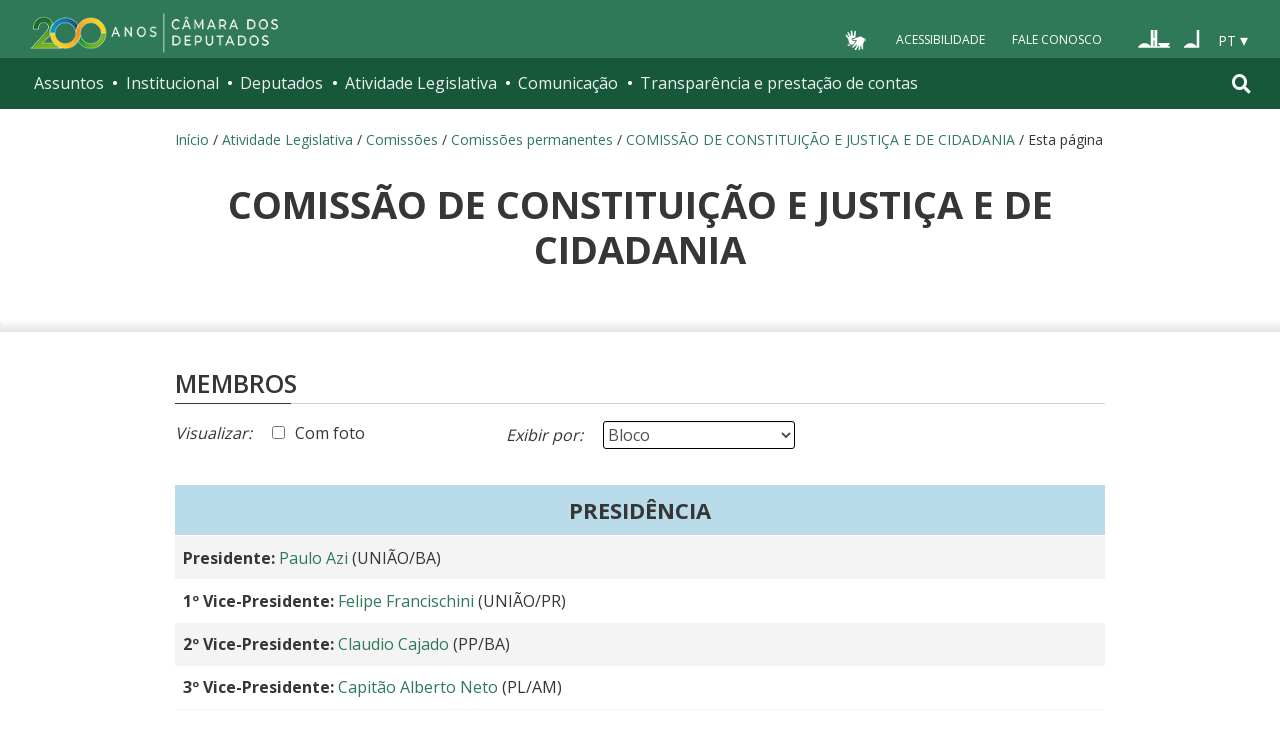

--- FILE ---
content_type: text/html;charset=utf-8
request_url: https://www2.camara.leg.br/atividade-legislativa/comissoes/comissoes-permanentes/ccjc/membros/
body_size: 14437
content:
<!DOCTYPE html PUBLIC "-//W3C//DTD XHTML 1.0 Transitional//EN" "http://www.w3.org/TR/xhtml1/DTD/xhtml1-transitional.dtd"><html xmlns="http://www.w3.org/1999/xhtml" lang="pt-br" xml:lang="pt-br">

<head>
  <meta http-equiv="Content-Type" content="text/html charset=utf-8" />
  <meta http-equiv="X-UA-Compatible" content="IE=edge" />
  <meta name="apple-itunes-app" content="app-id=1049343067" />
  <meta name="google-play-app" content="app-id=br.leg.camara.infolegmovel" />
  <script>
    (function () {
      let initialized = false;
      let loading = false;
    
      function ensureBody(callback) {
        if (document.body) {
          callback();
        } else {
          setTimeout(() => ensureBody(callback), 50);
        }
      }
    
      function loadScript() {
        if (loading || window.VLibras) return;
        loading = true;
    
        ensureBody(() => {
          const s = document.createElement('script');
          s.src = 'https://vlibras.gov.br/app/vlibras-plugin.js';
          s.onload = initVLibras;
          document.body.appendChild(s);
        });
      }
    
      function initVLibras() {
        if (initialized || !window.VLibras) return;
    
        ensureBody(() => {
          if (!document.querySelector('[vw]')) {
            const container = document.createElement('div');
            container.innerHTML = `
              <div vw class="enabled">
                <div vw-access-button class="active"></div>
                <div vw-plugin-wrapper>
                  <div class="vw-plugin-top-wrapper"></div>
                </div>
              </div>
            `;
            document.body.appendChild(container);
          }
    
          new window.VLibras.Widget("https://vlibras.gov.br/app","https://vlibras.gov.br/config/camara.json"),$("body").append('<aside><div vw class="enabled"><div vw-access-button class="active"></div><div vw-plugin-wrapper><div class="vw-plugin-top-wrapper"></div></div></div></aside>');
          initialized = true;
    
          injectCSS();
          if (!window.location.pathname.includes('/comissoes')) {
            bindButton();
          }
        });
      }
    
      function injectCSS() {
        if (document.getElementById('vlibras-style')) return;
        const style = document.createElement('style');
        style.id = 'vlibras-style';
        style.innerHTML = `
          [vw-access-button] { display: none !important; }
          div[vw] { z-index: 999999 !important; }
        `;
        document.head.appendChild(style);
      }
    
      function bindButton() {
        const btn = document.getElementById('meu-botao-vlibras');
        if (!btn) {
          setTimeout(bindButton, 300);
          return;
        }
    
        btn.onclick = function (e) {
          e.preventDefault();
          const original = document.querySelector('[vw-access-button]');
          if (original) original.click();
        };
      }
    
      // OBSERVA MUTA&#199;&#213;ES DO DOM (ESSENCIAL NO PLONE)
      const observer = new MutationObserver(() => {
        if (!document.querySelector('[vw]') && !initialized) {
          loadScript();
        }
      });
    
      observer.observe(document.documentElement, {
        childList: true,
        subtree: true
      });
    
      window.addEventListener('load', loadScript);
    })();
    </script>
    
    
    
  <title>Membros — Portal da Câmara dos Deputados</title>
<base href="https://www2.camara.leg.br/atividade-legislativa/comissoes/comissoes-permanentes/ccjc/membros/" /><style type="text/css">@import url(https://www2.camara.leg.br/portal_css/camara_leg_viradadigital/member-cachekey-46bb2e0fc9968a457e63f356c0ff3900.css);</style><style type="text/css">@import url(https://www2.camara.leg.br/portal_css/camara_leg_viradadigital/portlets-cachekey-8a45f49b338591ae0c9c8a91f261dc78.css);</style><style type="text/css" media="screen">@import url(https://www2.camara.leg.br/portal_css/camara_leg_viradadigital/deprecated-cachekey-32595b622b36f2eee9478f07796d4f67.css);</style><style type="text/css" media="screen">@import url(https://www2.camara.leg.br/portal_css/camara_leg_viradadigital/resourceplone.app.discussion.stylesheetsdiscussion-cachekey-5b23f388acd88bdb65020b51a5a278fb.css);</style><style type="text/css">@import url(https://www2.camara.leg.br/portal_css/camara_leg_viradadigital/elements-cachekey-57e40a70bd8192a6f63782abff5c2748.css);</style><style type="text/css" media="all">@import url(https://www2.camara.leg.br/portal_css/camara_leg_viradadigital/ploneCustom-cachekey-7fb44e17264e070fccf4e31d9f2ada1c.css);</style><link rel="stylesheet" type="text/css" href="https://www2.camara.leg.br/portal_css/camara_leg_viradadigital/themecamara.leg.viradadigitalcsslibsbootstrap-datetimepicker.min-cachekey-ab2d257c1b49d2d194633e2ecb4564a2.css" /><link rel="stylesheet" type="text/css" href="https://www.camara.leg.br/tema/global/camara-custom.css" /><link rel="stylesheet" type="text/css" href="https://www2.camara.leg.br/portal_css/camara_leg_viradadigital/++theme++camara.leg.viradadigital/css/all.min.css" /><link rel="canonical" href="https://www2.camara.leg.br/atividade-legislativa/comissoes/comissoes-permanentes/ccjc/membros" /><link rel="apple-touch-icon" sizes="180x180" href="https://www.camara.leg.br/tema/apple-touch-icon.png" /><link rel="icon" type="image/png" sizes="32x32" href="https://www.camara.leg.br/tema/favicon-32x32.png" /><link rel="icon" type="image/png" sizes="16x16" href="https://www.camara.leg.br/tema/favicon-16x16.png" /><link rel="manifest" href="https://www.camara.leg.br/tema/site.webmanifest" /><link rel="mask-icon" href="https://www.camara.leg.br/tema/safari-pinned-tab.svg" color="#009e49" /><link rel="search" href="http://www2.camara.leg.br/busca-geral" title="Buscar neste site" /><link rel="stylesheet" as="style" href="https://www.camara.leg.br/tema/global/vendor-bundle.css" /><link href="https://www.camara.leg.br/tema/comissoes-especificas/integrantes/integrantes.css" rel="stylesheet" type="text/css" /><link rel="stylesheet" type="text/css" href="https://www2.camara.leg.br/++resource++camara.comissao/css/membros.css" /><script type="text/javascript" src="https://www2.camara.leg.br/portal_javascripts/camara_leg_viradadigital/resourceplone.app.jquery-cachekey-bfd2f35142832a351a417f22cd0e41e6.js"></script><script type="text/javascript" src="https://www2.camara.leg.br/portal_javascripts/camara_leg_viradadigital/styleswitcher-cachekey-6ceb62d443f3977fdad129bbbcda71eb.js"></script><script type="text/javascript" src="https://www2.camara.leg.br/portal_javascripts/camara_leg_viradadigital/impressaoIframes-cachekey-917182b00c039fe063729ccdcdbd73e1.js"></script><script type="text/javascript" src="https://www2.camara.leg.br/portal_javascripts/camara_leg_viradadigital/GoogleAnalyticsTracker.js"></script><script type="text/javascript" src="https://www2.camara.leg.br/portal_javascripts/camara_leg_viradadigital/kss-bbb-cachekey-63c86ab7ac46f41c36a37def2b20fecf.js"></script><script type="text/javascript" src="https://www2.camara.leg.br/portal_javascripts/camara_leg_viradadigital/inline_validation-cachekey-04e5a71e0bc7b7ade37fdf670e785f3f.js"></script><script type="text/javascript" src="https://www2.camara.leg.br/portal_javascripts/camara_leg_viradadigital/themecamara.leg.viradadigitaljsbootstrap.min-cachekey-f4f1eaed6a353c0b872f9e4c5b7f8c59.js"></script><script type="text/javascript" src="https://www2.camara.leg.br/portal_javascripts/camara_leg_viradadigital/themecamara.leg.viradadigitaljslibsmoment.min-cachekey-5d97f1b97a50d5400c0fdf59183498e6.js"></script><script type="text/javascript" src="https://www2.camara.leg.br/portal_javascripts/camara_leg_viradadigital/themecamara.leg.viradadigitaljslibsmoment-pt-br-cachekey-33aeb0d421eca0ef068a18fd147afaf8.js"></script><script type="text/javascript" src="https://www2.camara.leg.br/portal_javascripts/camara_leg_viradadigital/themecamara.leg.viradadigitaljslibsbootstrap-datetimepicker.min-cachekey-1b52d6a10f4ff94714d772f860ed59a8.js"></script><script type="text/javascript" src="https://www2.camara.leg.br/portal_javascripts/camara_leg_viradadigital/themecamara.leg.viradadigitaljslibsjquery.maskedinput.min-cachekey-a79dfc5ae894b8e8c5ec5b4d2c7e8a76.js"></script><script type="text/javascript" src="https://www2.camara.leg.br/portal_javascripts/camara_leg_viradadigital/themecamara.leg.viradadigitaljsacoes-tema-cachekey-852dffca6d9bf37fa29ff0ba9f4fc00e.js"></script><script type="text/javascript" src="https://www2.camara.leg.br/portal_javascripts/camara_leg_viradadigital/themecamara.leg.viradadigitaljscorrecoes-bootstrap-tema-cachekey-cc90cf2e28f2d11572d731e3e34beae8.js"></script><script type="text/javascript" src="https://www2.camara.leg.br/portal_javascripts/camara_leg_viradadigital/themecamara.leg.viradadigitalviradadigitalvendorjquery.mmenu.all-cachekey-387dbc95d9fb34c1d815a6dfcd9874b2.js"></script><script type="text/javascript" src="https://www2.camara.leg.br/portal_javascripts/camara_leg_viradadigital/themecamara.leg.viradadigitalviradadigitaljsvd_correcoes-cachekey-8effdc32317b4c1547a2342ac5594dc7.js"></script><script type="text/javascript" src="https://www2.camara.leg.br/portal_javascripts/camara_leg_viradadigital/themecamara.leg.viradadigitalviradadigitaljsmmenu-correcoes-cachekey-5a0ddede0b9325f0965b2183f5605c69.js"></script><script type="text/javascript" src="https://www2.camara.leg.br/portal_javascripts/camara_leg_viradadigital/themecamara.leg.viradadigitalviradadigitaljsselecao-idioma-cachekey-7e802df5768de690cb8dde6c3b760e82.js"></script><script type="text/javascript" src="https://www.camara.leg.br/tema/global/vendor-bundle.js"></script><script type="text/javascript" src="https://www.camara.leg.br/tema/global/camara-bundle.js"></script><script type="text/javascript" language="JavaScript">
            $( document ).ready(function() {
                $('.js-submissao').hide();

                $('.form-controles [name=visualizar], .opcao-exibicao').on('change', () => {
                    $('.form-controles').submit();
                });
                // $('.titulo-landing').html('Membros')
            });
        </script><meta content="summary" name="twitter:card" /><meta content="Portal da Câmara dos Deputados" property="og:site_name" /><meta content="Membros" property="og:title" /><meta content="website" property="og:type" /><meta content="" property="og:description" /><meta content="https://www2.camara.leg.br/atividade-legislativa/comissoes/comissoes-permanentes/ccjc/membros" property="og:url" /><meta content="https://www2.camara.leg.br/cd_facebook.jpg" property="og:image" /><meta content="image/jpg" property="og:image:type" /><meta name="msapplication-TileColor" content="#00a300" /><meta name="msapplication-TileImage" content="https://www.camara.leg.br/tema/mstile-144x144.png" /><meta name="theme-color" content="#009e49" /><meta name="viewport" content="width=device-width, initial-scale=1, shrink-to-fit=no" /></head>

<body data-portal-url="https://www2.camara.leg.br" class="template-membros-da-comissao portaltype-folder site-Camara section-atividade-legislativa subsection-comissoes subsection-comissoes-comissoes-permanentes subsection-comissoes-comissoes-permanentes-ccjc userrole-anonymous" dir="ltr" data-base-url="https://www2.camara.leg.br/atividade-legislativa/comissoes/comissoes-permanentes/ccjc/membros"><div id="personal-tools-mark" class="hidden-xs hidden-sm">
    
    <div id="userActions-mark"></div>
  </div><div class="js-mmenu-container">
    <header class="l-cabecalho-portal" role="banner" id="portal-header">
      <ul aria-label="Acesso direto" class="acesso-direto">
        <!-- Links para saltar diretamente para &#225;reas importantes da p&#225;gina accesskey 2 = conte&#250;do e 3 = navega&#231;&#227;o -->
        <li>
          <a class="acesso-direto__link" href="#main-content" accesskey="2">Ir ao conteúdo</a>
        </li>
        <li>
          <a class="acesso-direto__link" href="#main-nav" accesskey="3">Ir à navegação principal</a>
        </li>
      </ul>

      <!--[if lte IE 9]>
        <p class="browserupgrade">Voc&#234; est&#225; usando um navegador <strong>defasado</strong>. Por favor, <a href="https://browsehappy.com/">atualize seu navegador</a> para melhorar sua experi&#234;ncia e sua seguran&#231;a.</p>
        <![endif]-->

        <div class="nav-top">
            <div class="container nav-top--container">
              <a href="https://www2.camara.leg.br" class="logo-camara" accesskey="1"><span class="sr-only">Página inicial</span></a>
              
              <div class="nav-top__palacio">
        
              </div>
            
              <div class="nav-top__menu-superior">
                <ul aria-label="Ferramentas de apoio" class="links-apoio">
                  <li class="links-apoio__item links-apoio__item--vlibras">
                    <a id="meu-botao-vlibras" href="javascript:void(0);">
                        <span>
                            <img src="https://www.camara.leg.br/tema/assets/images/ico-vlibras-branco.png" alt="Ativar VLibras" width="28px" height="30px" />
                        </span>
                    </a>
                  </li>
                  <li class="links-apoio__item links-apoio__item--acessibilidade"><a href="https://www2.camara.leg.br/acessibilidade/recursos-de-acessibilidade" accesskey="0">Acessibilidade</a></li>
                  <li class="links-apoio__item links-apoio__item--faleconosco"><a href="https://www.camara.leg.br/fale-conosco" accesskey="9">Fale Conosco</a></li>
                </ul>
          
                <ul class="orgaos-parceiros" aria-label="Órgãos parceiros">
                  <li class="orgaos-parceiros__item orgaos-parceiros__item--congresso"><a href="http://www.congressonacional.leg.br"><span>Congresso</span></a></li>
                  <li class="orgaos-parceiros__item orgaos-parceiros__item--senado"><a href="http://www.senado.leg.br"><span>Senado</span></a></li>
                </ul>
          
                <div class="lista-idiomas">
                  <button class="botao-idioma-topo" data-toggle="dropdown" aria-haspopup="true" aria-expanded="false" data-offset="4,0">
                      <span class="botao-idioma-topo__sigla">PT</span>
                  </button>
              
                  <ul class="dropdown-menu dropdown-menu-right l-lista-idiomas" aria-label="Idioma">
                      <li class="l-lista-idiomas__item">
                          <a href="https://www2.camara.leg.br/english" class="idioma-topo">
                              <span class="idioma-topo__bandeira idioma-topo__bandeira--ingles" aria-hidden="true"></span>
                              <span class="idioma-topo__nome">English</span>
                              <span class="idioma-topo__sigla">EN</span>
                          </a>
                      </li>
                      <li class="l-lista-idiomas__item">
                          <a href="https://www2.camara.leg.br/espanol" class="idioma-topo">
                              <span class="idioma-topo__bandeira idioma-topo__bandeira--espanhol" aria-hidden="true"></span>
                              <span class="idioma-topo__nome">Español</span>
                              <span class="idioma-topo__sigla">ES</span>            
                          </a>
                      </li>
                  </ul>
                </div>
              </div>
            </div>
          </div>
      
      <div id="home-camara-menu">
    <nav class="menu-global navbar navbar-expand-lg" role="navigation" aria-label="Navegação principal" id="menuglobal">
      <div class="container menu-global--container">
      
        
        <!-- icone menu -->
        <button class="menu-global--btnmenu navbar-toggler" type="button" data-toggle="collapse" data-target="#navbarportal" aria-controls="navbarportal" aria-expanded="false" aria-label="Toggle navigation">
          <span class="menu-global--icon"></span>
        </button>

        <!-- icone busca -->
        <button class="menu-global--btnsearch" type="button" data-toggle="collapse" data-target="#buscaportal" aria-controls="buscaportal" aria-expanded="false" aria-label="Toggle navigation">
          <span class="fa fa-search"></span>
        </button>

        <div class="navbar-collapse hidden-sm hidden-md hidden-xs" id="navbarportal">
          <ul title="Navegação Principal" id="main-nav" class="navbar-nav">
            
              
                <li class="nav-item dropdown">
                  <a href="#" data-toggle="dropdown" aria-haspopup="true" aria-expanded="false" class="menu-global__item-temas nav-link dropdown-toggle" id="temas">Assuntos</a>

                  
                    <ul class="dropdown-menu" aria-labelledby="temas">
                      <li class="dropdown-item">
                        <a href="https://www.camara.leg.br/assuntos/agropecuaria">Agropecuária</a>
                      </li>
                      <li class="dropdown-item">
                        <a href="https://www.camara.leg.br/assuntos/cidades-e-transportes">Cidades e transportes</a>
                      </li>
                      <li class="dropdown-item">
                        <a href="https://www.camara.leg.br/assuntos/ciencia-tecnologia-e-comunicacoes">Ciência, tecnologia e comunicações</a>
                      </li>
                      <li class="dropdown-item">
                        <a href="https://www.camara.leg.br/assuntos/consumidor">Consumidor</a>
                      </li>
                      <li class="dropdown-item">
                        <a href="https://www.camara.leg.br/assuntos/direitos-humanos">Direitos humanos</a>
                      </li>
                      <li class="dropdown-item">
                        <a href="https://www.camara.leg.br/assuntos/economia">Economia</a>
                      </li>
                      <li class="dropdown-item">
                        <a href="https://www.camara.leg.br/assuntos/educacao-cultura-e-esportes">Educação, cultura e esportes</a>
                      </li>
                      <li class="dropdown-item">
                        <a href="https://www.camara.leg.br/assuntos/meio-ambiente-e-energia">Meio ambiente e energia</a>
                      </li>
                      <li class="dropdown-item">
                        <a href="https://www.camara.leg.br/assuntos/politica-e-administracao-publica">Política e administração pública</a>
                      </li>
                      <li class="dropdown-item">
                        <a href="https://www.camara.leg.br/assuntos/relacoes-exteriores">Relações exteriores</a>
                      </li>
                      <li class="dropdown-item">
                        <a href="https://www.camara.leg.br/assuntos/saude">Saúde</a>
                      </li>
                      <li class="dropdown-item">
                        <a href="https://www.camara.leg.br/assuntos/seguranca">Segurança</a>
                      </li>
                      <li class="dropdown-item">
                        <a href="https://www.camara.leg.br/assuntos/trabalho-previdencia-e-assistencia">Trabalho, previdência e assistência</a>
                      </li>
                    </ul>
                  
                </li>
              
            
            
              
                <li class="nav-item dropdown">
                  <a href="#" data-toggle="dropdown" aria-haspopup="true" aria-expanded="false" class="menu-global__item-institucional nav-link dropdown-toggle" id="institucional">Institucional</a>

                  
                    <ul class="dropdown-menu" aria-labelledby="institucional">
                      <li class="dropdown-item">
                        <a href="https://www.camara.leg.br/agenda">Agenda</a>
                      </li>
                      <li class="dropdown-item">
                        <a href="https://www2.camara.leg.br/transparencia/servicos-ao-cidadao">Serviços</a>
                      </li>
                      <li class="dropdown-item">
                        <a href="https://www2.camara.leg.br/a-camara/estruturaadm/mesa/presidencia">Presidência</a>
                      </li>
                      <li class="dropdown-item">
                        <a href="https://www.camara.leg.br/biblioteca-e-publicacoes/">Biblioteca e publicações</a>
                      </li>
                      <li class="dropdown-item">
                        <a href="https://www.camara.leg.br/escola-da-camara/">Escola da Câmara</a>
                      </li>
                      <li class="dropdown-item">
                        <a href="https://www.camara.leg.br/papel-e-estrutura/">Papel e estrutura</a>
                      </li>
                      <li class="dropdown-item">
                        <a href="https://www.camara.leg.br/historia-e-arquivo/">História e arquivo</a>
                      </li>
                      <li class="dropdown-item">
                        <a href="https://www2.camara.leg.br/a-camara/visiteacamara">Visite</a>
                      </li>
                    </ul>
                  
                </li>
              
            
            
              
                <li class="nav-item dropdown">
                  <a href="#" data-toggle="dropdown" aria-haspopup="true" aria-expanded="false" class="menu-global__item-deputados nav-link dropdown-toggle" id="deputados">Deputados</a>

                  
                    <ul class="dropdown-menu" aria-labelledby="deputados">
                      <li class="dropdown-item">
                        <a href="https://www.camara.leg.br/deputados/quem-sao">Quem são</a>
                      </li>
                      <li class="dropdown-item">
                        <a href="https://www.camara.leg.br/deputados/liderancas-e-bancadas-partidarias">Lideranças e bancadas</a>
                      </li>
                      <li class="dropdown-item">
                        <a href="https://www2.camara.leg.br/deputados/frentes-e-grupos-parlamentares">Frentes e grupos parlamentares</a>
                      </li>
                    </ul>
                  
                </li>
              
            
            
              
                <li class="nav-item dropdown">
                  <a href="#" data-toggle="dropdown" aria-haspopup="true" aria-expanded="false" class="menu-global__item-atvlegislativa nav-link dropdown-toggle" id="atvlegislativa">Atividade Legislativa</a>

                  
                    <ul class="dropdown-menu" aria-labelledby="atvlegislativa">
                      <li class="dropdown-item">
                        <a href="https://www.camara.leg.br/busca-portal/proposicoes/pesquisa-simplificada">Propostas legislativas</a>
                      </li>
                      <li class="dropdown-item">
                        <a href="https://www.camara.leg.br/plenario">Plenário</a>
                      </li>
                      <li class="dropdown-item">
                        <a href="https://www.camara.leg.br/comissoes">Comissões</a>
                      </li>
                      <li class="dropdown-item">
                        <a href="https://www.camara.leg.br/sessoesereunioes">Sessões e reuniões</a>
                      </li>
                      <li class="dropdown-item">
                        <a href="https://www2.camara.leg.br/atividade-legislativa/estudos-e-notas-tecnicas">Estudos legislativos</a>
                      </li>
                      <li class="dropdown-item">
                        <a href="https://www2.camara.leg.br/atividade-legislativa/orcamento-da-uniao">Orçamento da União</a>
                      </li>
                      <li class="dropdown-item">
                        <a href="https://www.camara.leg.br/legislacao">Legislação</a>
                      </li>
                      <li class="dropdown-item">
                        <a href="https://www.camara.leg.br/entenda-o-processo-legislativo/">Entenda o processo legislativo</a>
                      </li>
                      <li class="dropdown-item">
                        <a href="https://www2.camara.leg.br/atividade-legislativa/participe">Participe</a>
                      </li>
                    </ul>
                  
                </li>
              
            
            
              
                <li class="nav-item dropdown">
                  <a href="#" data-toggle="dropdown" aria-haspopup="true" aria-expanded="false" class="menu-global__item-comunicacao nav-link dropdown-toggle" id="comunicacao">Comunicação</a>

                  
                    <ul class="dropdown-menu" aria-labelledby="comunicacao">
                      <li class="dropdown-item">
                        <a href="https://www.camara.leg.br/noticias">Agência Câmara de Notícias</a>
                      </li>
                      <li class="dropdown-item">
                        <a href="https://www.camara.leg.br/radio">Rádio Câmara</a>
                      </li>
                      <li class="dropdown-item">
                        <a href="https://www.camara.leg.br/tv">TV Câmara</a>
                      </li>
                      <li class="dropdown-item">
                        <a href="https://www.camara.leg.br/banco-imagens">Banco de Imagens</a>
                      </li>
                      <li class="dropdown-item">
                        <a href="https://www.camara.leg.br/assessoria-de-imprensa">Assessoria de Imprensa</a>
                      </li>
                      <li class="dropdown-item">
                        <a href="https://www.camara.leg.br/comprove">Comprove uma notícia</a>
                      </li>
                    </ul>
                  
                </li>
              
            
            
              
                <li class="nav-item dropdown">
                  <a href="#" data-toggle="dropdown" aria-haspopup="true" aria-expanded="false" class="menu-global__item-transprestcontas nav-link dropdown-toggle" id="transprestcontas">Transparência e prestação de contas</a>

                  
                    <ul class="dropdown-menu" aria-labelledby="transprestcontas">
                      <li class="dropdown-item">
                        <a href="https://www.camara.leg.br/transparencia/">Transparência</a>
                      </li>
                      <li class="dropdown-item">
                        <a href="https://www2.camara.leg.br/transparencia/prestacao-de-contas">Prestação de contas</a>
                      </li>
                      <li class="dropdown-item">
                        <a href="https://dadosabertos.camara.leg.br/">Dados abertos</a>
                      </li>
                    </ul>
                  
                </li>
              
            
          </ul>
          <div class="outras-opcoes-menu-usuario hidden-md hidden-lg">
            <ul aria-label="Ferramentas de apoio" class="links-apoio links-apoio--menu-mobile">
              <li class="links-apoio__item links-apoio__item--acessibilidade">
                <a href="https://www2.camara.leg.br/acessibilidade/recursos-de-acessibilidade" accesskey="0">Acessibilidade</a>
              </li>
              <li class="links-apoio__item links-apoio__item--faleconosco">
                <a href="https://www.camara.leg.br/fale-conosco" accesskey="9">Fale Conosco</a>
              </li>
            </ul>
          </div>
          <div class="lista-idiomas hidden-md hidden-lg">
            <button id="botao-idioma-topo" class="botao-idioma-topo" data-toggle="dropdown" aria-haspopup="true" aria-expanded="false" data-offset="4,0">
                <span class="botao-idioma-topo__sigla">PT</span>
            </button>
        
            <ul class="dropdown-menu-right l-lista-idiomas " aria-label="Idioma">
                <li class="l-lista-idiomas__item">
                    <a href="https://www2.camara.leg.br/english" class="idioma-topo">
                        <span class="idioma-topo__bandeira idioma-topo__bandeira--ingles" aria-hidden="true"></span>
                        <span class="idioma-topo__nome">English</span>
                        <span class="idioma-topo__sigla">EN</span>
                    </a>
                </li>
                <li class="l-lista-idiomas__item">
                    <a href="https://www2.camara.leg.br/espanol" class="idioma-topo">
                        <span class="idioma-topo__bandeira idioma-topo__bandeira--espanhol" aria-hidden="true"></span>
                        <span class="idioma-topo__nome">Español</span>
                        <span class="idioma-topo__sigla">ES</span>            
                    </a>
                </li>
            </ul>
        </div>
        </div>


        <div class="collapse box-search" id="buscaportal">
          <form role="search" accesskey="4" class="box-search__busca form-inline" action="https://www.camara.leg.br/busca-geral">
            <label for="termo" class="sr-only box-search__label">Pesquise no Portal da Câmara</label>
            <input class="form-control box-search__campo" type="search" name="termo" id="termo" placeholder="Buscar" aria-label="Search" />
          </form>
        </div>
      </div>
    </nav>
  </div>
    </header>

    <div class="breadcrumbs-marcacao">
      <div class="container">
        <div id="portal-breadcrumbs">
  <span id="breadcrumbs-home">
    <a href="https://www2.camara.leg.br">Início</a>
    <span class="breadcrumbSeparator">
      /
      
    </span>
  </span>
  <span id="breadcrumbs-1" dir="ltr">
    
      <a href="https://www2.camara.leg.br/atividade-legislativa">Atividade Legislativa</a>
      <span class="breadcrumbSeparator">
        /
        
      </span>
      <!-- <span id="breadcrumbs-current" tal:condition="is_last" tal:content="title">crumb</span> -->
      
    
  </span>
  <span id="breadcrumbs-2" dir="ltr">
    
      <a href="https://www2.camara.leg.br/atividade-legislativa/comissoes">Comissões</a>
      <span class="breadcrumbSeparator">
        /
        
      </span>
      <!-- <span id="breadcrumbs-current" tal:condition="is_last" tal:content="title">crumb</span> -->
      
    
  </span>
  <span id="breadcrumbs-3" dir="ltr">
    
      <a href="https://www2.camara.leg.br/atividade-legislativa/comissoes/comissoes-permanentes">Comissões permanentes</a>
      <span class="breadcrumbSeparator">
        /
        
      </span>
      <!-- <span id="breadcrumbs-current" tal:condition="is_last" tal:content="title">crumb</span> -->
      
    
  </span>
  <span id="breadcrumbs-4" dir="ltr">
    
      <a href="https://www2.camara.leg.br/atividade-legislativa/comissoes/comissoes-permanentes/ccjc">COMISSÃO DE CONSTITUIÇÃO E JUSTIÇA E DE CIDADANIA</a>
      <span class="breadcrumbSeparator">
        /
        
      </span>
      <!-- <span id="breadcrumbs-current" tal:condition="is_last" tal:content="title">crumb</span> -->
      
    
  </span>
  <span id="breadcrumbs-5" dir="ltr">
    
      
      
      <!-- <span id="breadcrumbs-current" tal:condition="is_last" tal:content="title">crumb</span> -->
      <span id="breadcrumbs-current">Esta página</span>
    
  </span>

</div>
      </div>
      <div class="container-fluid p-0">
        <div id="menu-secoes-internas" class="menu-secoes-internass">
          <div class="l-identificacao-landing">
            <div class="container">
                <div id="portal-mainsection">
    <h1 class="titulo-landing">COMISSÃO DE CONSTITUIÇÃO E JUSTIÇA E DE CIDADANIA</h1>
</div>
                
            </div>
          </div>
          <div id="container-addthis">
            <div class="g-contexto-compartilhamento">
              <aside class="g-l-acoes-apoio" aria-label="Compartilhamento">
                <div class="g-acoes-apoio g-acoes-apoio--only-small">
                    <button class="g-acoes-apoio__item js-widget-share-button">
                        <i class="fa fa-share-alt g-acoes-apoio__icone" aria-hidden="true"></i>
                        <span class="g-acoes-apoio__chamada-acao">Compartilhe</span>
                    </button>
                </div>
              </aside>
              <div id="conteudo-overflow-addthis" style="display: none;"></div>
            </div>
          </div>
        </div>
      </div>
    </div>
    <div id="marcacao-conteudo-portal" class="conteudo-portal container nopadding-right nopadding-left">

      <div id="portal-coluna-esquerda" class="coluna-esquerda">
      </div>
      <div id="portal-coluna-centro" class="coluna-centro col-md-12">
        <div id="portal-column-content">

          <div id="viewlet-above-content"><div id="portal-breadcrumbs">
  <span id="breadcrumbs-home">
    <a href="https://www2.camara.leg.br">Início</a>
    <span class="breadcrumbSeparator">
      /
      
    </span>
  </span>
  <span id="breadcrumbs-1" dir="ltr">
    
      <a href="https://www2.camara.leg.br/atividade-legislativa">Atividade Legislativa</a>
      <span class="breadcrumbSeparator">
        /
        
      </span>
      <!-- <span id="breadcrumbs-current" tal:condition="is_last" tal:content="title">crumb</span> -->
      
    
  </span>
  <span id="breadcrumbs-2" dir="ltr">
    
      <a href="https://www2.camara.leg.br/atividade-legislativa/comissoes">Comissões</a>
      <span class="breadcrumbSeparator">
        /
        
      </span>
      <!-- <span id="breadcrumbs-current" tal:condition="is_last" tal:content="title">crumb</span> -->
      
    
  </span>
  <span id="breadcrumbs-3" dir="ltr">
    
      <a href="https://www2.camara.leg.br/atividade-legislativa/comissoes/comissoes-permanentes">Comissões permanentes</a>
      <span class="breadcrumbSeparator">
        /
        
      </span>
      <!-- <span id="breadcrumbs-current" tal:condition="is_last" tal:content="title">crumb</span> -->
      
    
  </span>
  <span id="breadcrumbs-4" dir="ltr">
    
      <a href="https://www2.camara.leg.br/atividade-legislativa/comissoes/comissoes-permanentes/ccjc">COMISSÃO DE CONSTITUIÇÃO E JUSTIÇA E DE CIDADANIA</a>
      <span class="breadcrumbSeparator">
        /
        
      </span>
      <!-- <span id="breadcrumbs-current" tal:condition="is_last" tal:content="title">crumb</span> -->
      
    
  </span>
  <span id="breadcrumbs-5" dir="ltr">
    
      
      
      <!-- <span id="breadcrumbs-current" tal:condition="is_last" tal:content="title">crumb</span> -->
      <span id="breadcrumbs-current">Esta página</span>
    
  </span>

</div></div>

          
            <div class="">

              

              

        <div class="portalMessage alert alert-dismissible" id="kssPortalMessage" style="display:none">
          <button type="button" class="close" data-dismiss="alert">×</button>
          <strong>Info</strong><span id="kss-portal-message" style="display:none">KSS portal message</span>
        </div>

    

              
                <div id="content">

                  

                  <div>

        <div class="g-container g-container--very-wide">
            <div class="l-main-container integrantes-conteiner l-1stlevel-block">

                <h2 class="titulo-secao mb-6 pt-0">
                    <span class="titulo-secao__texto">membros</span>
                </h2>

                
<section class="integrantes-controles l-component-block">
    <form class="form-controles" action="">
        <div class="l-grid l-grid--lg-4-4-4 l-grid--integrantes l-grid--controles">
            <div class="l-grid__item">
                <div class="l-component-block">

                    <span class="rotulo-opcao">Visualizar:</span>
                    <label class="opcao-visualizacao">
                        <input class="opcao-visualizacao__controle--check" type="checkbox" name="visualizar" />
                        <span class="opcao-visualizacao__rotulo">Com foto</span>
                    </label>

                </div>
            </div>
            <div class="l-grid__item align-right-on-sm">
                <div class="l-component-block">
                    <span id="exibir-por" class="rotulo-opcao">Exibir por:</span>
                    <select class="opcao-exibicao" name="exibir" aria-labelledby="exibir-por">
                        <option value="bloco">Bloco</option>
                        <option value="partido">Partido</option>
                    </select>
                </div>
            </div>
            <div class="l-grid__item js-submissao">
                <div class="l-component-block">
                    <button type="submit" class="button button--xs">Buscar</button>
                </div>
            </div>
            <div class="l-grid__item align-right-on-sm">
                <div class="l-component-block">
                    <!-- <a href="#" class="link-baixar">Baixar relatório</a> -->
                </div>
            </div>
        </div>
    </form>
</section>

                

<section class="integrantes-presidencia l-component-block">
<div class="container-full-width-xs">

    <h3 class="rotulo-grupo g-titulo-menor">PRESIDÊNCIA</h3>
    <ul class="lista-integrantes">
        <li class="lista-integrantes__item">
            
                

    <!-- Passe os parâmetros:
        - nome-parlamentar
        - link-pagina
        - partido
        - uf
        - cargo
        - foto
        - mandato -->
    <!--Comentado pelo redmine 73102 a classe  integrante-com-observacao tem mais um traço apos integrante-->
    <!--<span tal:attributes="class python:deputado.get('ocupanteEmExercicio') and 'integrante' or 'integrante integrante-com-observacao'">-->
        <span>
        

        

        
            <span class="integrante__rotulo">Presidente</span>
        

        
        <a class="integrante__nome-parlamentar" href="https://www.camara.leg.br/deputados/178860">Paulo Azi</a>
        <span class="integrante__partido-uf">(UNIÃO/BA)</span>
        

        
        
        <!--Comentado pelo redmine 73102-->
        <!--<tal:block tal:condition="python:not deputado.get('ocupanteEmExercicio')">
        <a style="text-decoration: none;" role="button" title="" data-content="Deputado(a) não está no exercício do mandato." data-toggle="popover" href="#" class="icone-ajuda" data-original-title=""><span class="sr-only">Sobre o deputado </span>?</a>
        </tal:block>-->

        

    </span>


            
        </li>
        <li class="lista-integrantes__item">
            
                

    <!-- Passe os parâmetros:
        - nome-parlamentar
        - link-pagina
        - partido
        - uf
        - cargo
        - foto
        - mandato -->
    <!--Comentado pelo redmine 73102 a classe  integrante-com-observacao tem mais um traço apos integrante-->
    <!--<span tal:attributes="class python:deputado.get('ocupanteEmExercicio') and 'integrante' or 'integrante integrante-com-observacao'">-->
        <span>
        

        

        
            <span class="integrante__rotulo">1º Vice-Presidente</span>
        

        
        <a class="integrante__nome-parlamentar" href="https://www.camara.leg.br/deputados/204398">Felipe Francischini</a>
        <span class="integrante__partido-uf">(UNIÃO/PR)</span>
        

        
        
        <!--Comentado pelo redmine 73102-->
        <!--<tal:block tal:condition="python:not deputado.get('ocupanteEmExercicio')">
        <a style="text-decoration: none;" role="button" title="" data-content="Deputado(a) não está no exercício do mandato." data-toggle="popover" href="#" class="icone-ajuda" data-original-title=""><span class="sr-only">Sobre o deputado </span>?</a>
        </tal:block>-->

        

    </span>


            
        </li>
        <li class="lista-integrantes__item">
            
                

    <!-- Passe os parâmetros:
        - nome-parlamentar
        - link-pagina
        - partido
        - uf
        - cargo
        - foto
        - mandato -->
    <!--Comentado pelo redmine 73102 a classe  integrante-com-observacao tem mais um traço apos integrante-->
    <!--<span tal:attributes="class python:deputado.get('ocupanteEmExercicio') and 'integrante' or 'integrante integrante-com-observacao'">-->
        <span>
        

        

        
            <span class="integrante__rotulo">2º Vice-Presidente</span>
        

        
        <a class="integrante__nome-parlamentar" href="https://www.camara.leg.br/deputados/74537">Claudio Cajado</a>
        <span class="integrante__partido-uf">(PP/BA)</span>
        

        
        
        <!--Comentado pelo redmine 73102-->
        <!--<tal:block tal:condition="python:not deputado.get('ocupanteEmExercicio')">
        <a style="text-decoration: none;" role="button" title="" data-content="Deputado(a) não está no exercício do mandato." data-toggle="popover" href="#" class="icone-ajuda" data-original-title=""><span class="sr-only">Sobre o deputado </span>?</a>
        </tal:block>-->

        

    </span>


            
        </li>
        <li class="lista-integrantes__item">
            
                

    <!-- Passe os parâmetros:
        - nome-parlamentar
        - link-pagina
        - partido
        - uf
        - cargo
        - foto
        - mandato -->
    <!--Comentado pelo redmine 73102 a classe  integrante-com-observacao tem mais um traço apos integrante-->
    <!--<span tal:attributes="class python:deputado.get('ocupanteEmExercicio') and 'integrante' or 'integrante integrante-com-observacao'">-->
        <span>
        

        

        
            <span class="integrante__rotulo">3º Vice-Presidente</span>
        

        
        <a class="integrante__nome-parlamentar" href="https://www.camara.leg.br/deputados/204572">Capitão Alberto Neto</a>
        <span class="integrante__partido-uf">(PL/AM)</span>
        

        
        
        <!--Comentado pelo redmine 73102-->
        <!--<tal:block tal:condition="python:not deputado.get('ocupanteEmExercicio')">
        <a style="text-decoration: none;" role="button" title="" data-content="Deputado(a) não está no exercício do mandato." data-toggle="popover" href="#" class="icone-ajuda" data-original-title=""><span class="sr-only">Sobre o deputado </span>?</a>
        </tal:block>-->

        

    </span>


            
        </li>
    </ul>
</div>
</section>


                
    <section class="integrantes-demais-membros l-component-block">

        <div class="container-full-width-xs">
            
<ul class="lista-blocos">
    <li class="lista-blocos__item l-component-block">
        <div class="l-grid l-grid--integrantes">
            <div class="l-grid__item">
                <h5 class="rotulo-externo-titularidade rotulo-grupo g-titulo-menor">
                    TITULARES
                </h5>
            </div>
            <div class="l-grid__item">
                <h5 class="rotulo-externo-titularidade rotulo-grupo g-titulo-menor">
                    SUPLENTES
                </h5>
            </div>
        </div>

        <h3 class="rotulo-grupo bloco-parlamentar">
            <span>Bloco Parlamentar <a style="text-decoration: none;" role="button" title="" data-content="Bloco Parlamentar é uma aliança entre dois ou mais partidos que passa a atuar como uma só bancada,&#10;                                  representada por um líder. Os blocos exibidos nesta página são os que foram formados no início da legislatura,&#10;                                  pois são eles que servem de base para a divisão das vagas nas comissões." data-toggle="popover" href="#" class="icone-ajuda" data-original-title=""><span class="sr-only">Sobre Bloco Parlamentar </span>?</a> :</span>
            <span class="bloco-parlamentar__nome">PL, Federação PT-PCdoB-PV, UNIÃO, PP, MDB, PSD, REPUBLICANOS, PODE, Federação PSDB-CIDADANIA, PDT, PSB, AVANTE, SOLIDARIEDADE, PRD</span>
        </h3>

        
<div class="l-grid l-grid--integrantes">
    <div class="l-grid__item">
        <h6 class="rotulo-interno-titularidade rotulo-grupo rotulo-grupo--titularidade">
            Titulares
        </h6>
        <ul aria-label="titulares do partido" class="lista-integrantes lista-integrantes--titulares">

            <li class="lista-integrantes__item">
                

                    
                        

    <!-- Passe os parâmetros:
        - nome-parlamentar
        - link-pagina
        - partido
        - uf
        - cargo
        - foto
        - mandato -->
    <!--Comentado pelo redmine 73102 a classe  integrante-com-observacao tem mais um traço apos integrante-->
    <!--<span tal:attributes="class python:deputado.get('ocupanteEmExercicio') and 'integrante' or 'integrante integrante-com-observacao'">-->
        <span>
        

        

        

        
        <a class="integrante__nome-parlamentar" href="https://www.camara.leg.br/deputados/160527">Aguinaldo Ribeiro</a>
        <span class="integrante__partido-uf">(PP/PB)</span>
        

        
        
        <!--Comentado pelo redmine 73102-->
        <!--<tal:block tal:condition="python:not deputado.get('ocupanteEmExercicio')">
        <a style="text-decoration: none;" role="button" title="" data-content="Deputado(a) não está no exercício do mandato." data-toggle="popover" href="#" class="icone-ajuda" data-original-title=""><span class="sr-only">Sobre o deputado </span>?</a>
        </tal:block>-->

        

    </span>


                    

                    

                
            </li>
            <li class="lista-integrantes__item">
                

                    
                        

    <!-- Passe os parâmetros:
        - nome-parlamentar
        - link-pagina
        - partido
        - uf
        - cargo
        - foto
        - mandato -->
    <!--Comentado pelo redmine 73102 a classe  integrante-com-observacao tem mais um traço apos integrante-->
    <!--<span tal:attributes="class python:deputado.get('ocupanteEmExercicio') and 'integrante' or 'integrante integrante-com-observacao'">-->
        <span>
        

        

        

        
        <a class="integrante__nome-parlamentar" href="https://www.camara.leg.br/deputados/178972">Alex Manente</a>
        <span class="integrante__partido-uf">(CIDADANIA/SP)</span>
        

        
        
        <!--Comentado pelo redmine 73102-->
        <!--<tal:block tal:condition="python:not deputado.get('ocupanteEmExercicio')">
        <a style="text-decoration: none;" role="button" title="" data-content="Deputado(a) não está no exercício do mandato." data-toggle="popover" href="#" class="icone-ajuda" data-original-title=""><span class="sr-only">Sobre o deputado </span>?</a>
        </tal:block>-->

        

    </span>


                    

                    

                
            </li>
            <li class="lista-integrantes__item">
                

                    
                        

    <!-- Passe os parâmetros:
        - nome-parlamentar
        - link-pagina
        - partido
        - uf
        - cargo
        - foto
        - mandato -->
    <!--Comentado pelo redmine 73102 a classe  integrante-com-observacao tem mais um traço apos integrante-->
    <!--<span tal:attributes="class python:deputado.get('ocupanteEmExercicio') and 'integrante' or 'integrante integrante-com-observacao'">-->
        <span>
        

        

        

        
        <a class="integrante__nome-parlamentar" href="https://www.camara.leg.br/deputados/220576">Alfredo Gaspar</a>
        <span class="integrante__partido-uf">(UNIÃO/AL)</span>
        

        
        
        <!--Comentado pelo redmine 73102-->
        <!--<tal:block tal:condition="python:not deputado.get('ocupanteEmExercicio')">
        <a style="text-decoration: none;" role="button" title="" data-content="Deputado(a) não está no exercício do mandato." data-toggle="popover" href="#" class="icone-ajuda" data-original-title=""><span class="sr-only">Sobre o deputado </span>?</a>
        </tal:block>-->

        

    </span>


                    

                    

                
            </li>
            <li class="lista-integrantes__item">
                

                    
                        

    <!-- Passe os parâmetros:
        - nome-parlamentar
        - link-pagina
        - partido
        - uf
        - cargo
        - foto
        - mandato -->
    <!--Comentado pelo redmine 73102 a classe  integrante-com-observacao tem mais um traço apos integrante-->
    <!--<span tal:attributes="class python:deputado.get('ocupanteEmExercicio') and 'integrante' or 'integrante integrante-com-observacao'">-->
        <span>
        

        

        

        
        <a class="integrante__nome-parlamentar" href="https://www.camara.leg.br/deputados/178881">Aluisio Mendes</a>
        <span class="integrante__partido-uf">(REPUBLICANOS/MA)</span>
        

        
        
        <!--Comentado pelo redmine 73102-->
        <!--<tal:block tal:condition="python:not deputado.get('ocupanteEmExercicio')">
        <a style="text-decoration: none;" role="button" title="" data-content="Deputado(a) não está no exercício do mandato." data-toggle="popover" href="#" class="icone-ajuda" data-original-title=""><span class="sr-only">Sobre o deputado </span>?</a>
        </tal:block>-->

        

    </span>


                    

                    

                
            </li>
            <li class="lista-integrantes__item">
                

                    
                        

    <!-- Passe os parâmetros:
        - nome-parlamentar
        - link-pagina
        - partido
        - uf
        - cargo
        - foto
        - mandato -->
    <!--Comentado pelo redmine 73102 a classe  integrante-com-observacao tem mais um traço apos integrante-->
    <!--<span tal:attributes="class python:deputado.get('ocupanteEmExercicio') and 'integrante' or 'integrante integrante-com-observacao'">-->
        <span>
        

        

        

        
        <a class="integrante__nome-parlamentar" href="https://www.camara.leg.br/deputados/204374">Bia Kicis</a>
        <span class="integrante__partido-uf">(PL/DF)</span>
        

        
        
        <!--Comentado pelo redmine 73102-->
        <!--<tal:block tal:condition="python:not deputado.get('ocupanteEmExercicio')">
        <a style="text-decoration: none;" role="button" title="" data-content="Deputado(a) não está no exercício do mandato." data-toggle="popover" href="#" class="icone-ajuda" data-original-title=""><span class="sr-only">Sobre o deputado </span>?</a>
        </tal:block>-->

        

    </span>


                    

                    

                
            </li>
            <li class="lista-integrantes__item">
                

                    
                        

    <!-- Passe os parâmetros:
        - nome-parlamentar
        - link-pagina
        - partido
        - uf
        - cargo
        - foto
        - mandato -->
    <!--Comentado pelo redmine 73102 a classe  integrante-com-observacao tem mais um traço apos integrante-->
    <!--<span tal:attributes="class python:deputado.get('ocupanteEmExercicio') and 'integrante' or 'integrante integrante-com-observacao'">-->
        <span>
        

        

        

        
        <a class="integrante__nome-parlamentar" href="https://www.camara.leg.br/deputados/204572">Capitão Alberto Neto</a>
        <span class="integrante__partido-uf">(PL/AM)</span>
        

        
        
        <!--Comentado pelo redmine 73102-->
        <!--<tal:block tal:condition="python:not deputado.get('ocupanteEmExercicio')">
        <a style="text-decoration: none;" role="button" title="" data-content="Deputado(a) não está no exercício do mandato." data-toggle="popover" href="#" class="icone-ajuda" data-original-title=""><span class="sr-only">Sobre o deputado </span>?</a>
        </tal:block>-->

        

    </span>


                    

                    

                
            </li>
            <li class="lista-integrantes__item">
                

                    
                        

    <!-- Passe os parâmetros:
        - nome-parlamentar
        - link-pagina
        - partido
        - uf
        - cargo
        - foto
        - mandato -->
    <!--Comentado pelo redmine 73102 a classe  integrante-com-observacao tem mais um traço apos integrante-->
    <!--<span tal:attributes="class python:deputado.get('ocupanteEmExercicio') and 'integrante' or 'integrante integrante-com-observacao'">-->
        <span>
        

        

        

        
        <a class="integrante__nome-parlamentar" href="https://www.camara.leg.br/deputados/204460">Carlos Jordy</a>
        <span class="integrante__partido-uf">(PL/RJ)</span>
        

        
        
        <!--Comentado pelo redmine 73102-->
        <!--<tal:block tal:condition="python:not deputado.get('ocupanteEmExercicio')">
        <a style="text-decoration: none;" role="button" title="" data-content="Deputado(a) não está no exercício do mandato." data-toggle="popover" href="#" class="icone-ajuda" data-original-title=""><span class="sr-only">Sobre o deputado </span>?</a>
        </tal:block>-->

        

    </span>


                    

                    

                
            </li>
            <li class="lista-integrantes__item">
                

                    
                        

    <!-- Passe os parâmetros:
        - nome-parlamentar
        - link-pagina
        - partido
        - uf
        - cargo
        - foto
        - mandato -->
    <!--Comentado pelo redmine 73102 a classe  integrante-com-observacao tem mais um traço apos integrante-->
    <!--<span tal:attributes="class python:deputado.get('ocupanteEmExercicio') and 'integrante' or 'integrante integrante-com-observacao'">-->
        <span>
        

        

        

        
        <a class="integrante__nome-parlamentar" href="https://www.camara.leg.br/deputados/204369">Caroline de Toni</a>
        <span class="integrante__partido-uf">(PL/SC)</span>
        

        
        
        <!--Comentado pelo redmine 73102-->
        <!--<tal:block tal:condition="python:not deputado.get('ocupanteEmExercicio')">
        <a style="text-decoration: none;" role="button" title="" data-content="Deputado(a) não está no exercício do mandato." data-toggle="popover" href="#" class="icone-ajuda" data-original-title=""><span class="sr-only">Sobre o deputado </span>?</a>
        </tal:block>-->

        

    </span>


                    

                    

                
            </li>
            <li class="lista-integrantes__item">
                

                    
                        

    <!-- Passe os parâmetros:
        - nome-parlamentar
        - link-pagina
        - partido
        - uf
        - cargo
        - foto
        - mandato -->
    <!--Comentado pelo redmine 73102 a classe  integrante-com-observacao tem mais um traço apos integrante-->
    <!--<span tal:attributes="class python:deputado.get('ocupanteEmExercicio') and 'integrante' or 'integrante integrante-com-observacao'">-->
        <span>
        

        

        

        
        <a class="integrante__nome-parlamentar" href="https://www.camara.leg.br/deputados/204504">Cezinha de Madureira</a>
        <span class="integrante__partido-uf">(PSD/SP)</span>
        

        
        
        <!--Comentado pelo redmine 73102-->
        <!--<tal:block tal:condition="python:not deputado.get('ocupanteEmExercicio')">
        <a style="text-decoration: none;" role="button" title="" data-content="Deputado(a) não está no exercício do mandato." data-toggle="popover" href="#" class="icone-ajuda" data-original-title=""><span class="sr-only">Sobre o deputado </span>?</a>
        </tal:block>-->

        

    </span>


                    

                    

                
            </li>
            <li class="lista-integrantes__item">
                

                    
                        

    <!-- Passe os parâmetros:
        - nome-parlamentar
        - link-pagina
        - partido
        - uf
        - cargo
        - foto
        - mandato -->
    <!--Comentado pelo redmine 73102 a classe  integrante-com-observacao tem mais um traço apos integrante-->
    <!--<span tal:attributes="class python:deputado.get('ocupanteEmExercicio') and 'integrante' or 'integrante integrante-com-observacao'">-->
        <span>
        

        

        

        
        <a class="integrante__nome-parlamentar" href="https://www.camara.leg.br/deputados/74537">Claudio Cajado</a>
        <span class="integrante__partido-uf">(PP/BA)</span>
        

        
        
        <!--Comentado pelo redmine 73102-->
        <!--<tal:block tal:condition="python:not deputado.get('ocupanteEmExercicio')">
        <a style="text-decoration: none;" role="button" title="" data-content="Deputado(a) não está no exercício do mandato." data-toggle="popover" href="#" class="icone-ajuda" data-original-title=""><span class="sr-only">Sobre o deputado </span>?</a>
        </tal:block>-->

        

    </span>


                    

                    

                
            </li>
            <li class="lista-integrantes__item">
                

                    
                        

    <!-- Passe os parâmetros:
        - nome-parlamentar
        - link-pagina
        - partido
        - uf
        - cargo
        - foto
        - mandato -->
    <!--Comentado pelo redmine 73102 a classe  integrante-com-observacao tem mais um traço apos integrante-->
    <!--<span tal:attributes="class python:deputado.get('ocupanteEmExercicio') and 'integrante' or 'integrante integrante-com-observacao'">-->
        <span>
        

        

        

        
        <a class="integrante__nome-parlamentar" href="https://www.camara.leg.br/deputados/220594">Coronel Assis</a>
        <span class="integrante__partido-uf">(UNIÃO/MT)</span>
        

        
        
        <!--Comentado pelo redmine 73102-->
        <!--<tal:block tal:condition="python:not deputado.get('ocupanteEmExercicio')">
        <a style="text-decoration: none;" role="button" title="" data-content="Deputado(a) não está no exercício do mandato." data-toggle="popover" href="#" class="icone-ajuda" data-original-title=""><span class="sr-only">Sobre o deputado </span>?</a>
        </tal:block>-->

        

    </span>


                    

                    

                
            </li>
            <li class="lista-integrantes__item">
                

                    
                        

    <!-- Passe os parâmetros:
        - nome-parlamentar
        - link-pagina
        - partido
        - uf
        - cargo
        - foto
        - mandato -->
    <!--Comentado pelo redmine 73102 a classe  integrante-com-observacao tem mais um traço apos integrante-->
    <!--<span tal:attributes="class python:deputado.get('ocupanteEmExercicio') and 'integrante' or 'integrante integrante-com-observacao'">-->
        <span>
        

        

        

        
        <a class="integrante__nome-parlamentar" href="https://www.camara.leg.br/deputados/178963">Covatti Filho</a>
        <span class="integrante__partido-uf">(PP/RS)</span>
        

        
        
        <!--Comentado pelo redmine 73102-->
        <!--<tal:block tal:condition="python:not deputado.get('ocupanteEmExercicio')">
        <a style="text-decoration: none;" role="button" title="" data-content="Deputado(a) não está no exercício do mandato." data-toggle="popover" href="#" class="icone-ajuda" data-original-title=""><span class="sr-only">Sobre o deputado </span>?</a>
        </tal:block>-->

        

    </span>


                    

                    

                
            </li>
            <li class="lista-integrantes__item">
                

                    
                        

    <!-- Passe os parâmetros:
        - nome-parlamentar
        - link-pagina
        - partido
        - uf
        - cargo
        - foto
        - mandato -->
    <!--Comentado pelo redmine 73102 a classe  integrante-com-observacao tem mais um traço apos integrante-->
    <!--<span tal:attributes="class python:deputado.get('ocupanteEmExercicio') and 'integrante' or 'integrante integrante-com-observacao'">-->
        <span>
        

        

        

        
        <a class="integrante__nome-parlamentar" href="https://www.camara.leg.br/deputados/220555">Daiana Santos</a>
        <span class="integrante__partido-uf">(PCdoB/RS)</span>
        

        
        
        <!--Comentado pelo redmine 73102-->
        <!--<tal:block tal:condition="python:not deputado.get('ocupanteEmExercicio')">
        <a style="text-decoration: none;" role="button" title="" data-content="Deputado(a) não está no exercício do mandato." data-toggle="popover" href="#" class="icone-ajuda" data-original-title=""><span class="sr-only">Sobre o deputado </span>?</a>
        </tal:block>-->

        

    </span>


                    

                    

                
            </li>
            <li class="lista-integrantes__item">
                

                    
                        

    <!-- Passe os parâmetros:
        - nome-parlamentar
        - link-pagina
        - partido
        - uf
        - cargo
        - foto
        - mandato -->
    <!--Comentado pelo redmine 73102 a classe  integrante-com-observacao tem mais um traço apos integrante-->
    <!--<span tal:attributes="class python:deputado.get('ocupanteEmExercicio') and 'integrante' or 'integrante integrante-com-observacao'">-->
        <span>
        

        

        

        
        <a class="integrante__nome-parlamentar" href="https://www.camara.leg.br/deputados/204367">Daniel Freitas</a>
        <span class="integrante__partido-uf">(PL/SC)</span>
        

        
        
        <!--Comentado pelo redmine 73102-->
        <!--<tal:block tal:condition="python:not deputado.get('ocupanteEmExercicio')">
        <a style="text-decoration: none;" role="button" title="" data-content="Deputado(a) não está no exercício do mandato." data-toggle="popover" href="#" class="icone-ajuda" data-original-title=""><span class="sr-only">Sobre o deputado </span>?</a>
        </tal:block>-->

        

    </span>


                    

                    

                
            </li>
            <li class="lista-integrantes__item">
                

                    
                        

    <!-- Passe os parâmetros:
        - nome-parlamentar
        - link-pagina
        - partido
        - uf
        - cargo
        - foto
        - mandato -->
    <!--Comentado pelo redmine 73102 a classe  integrante-com-observacao tem mais um traço apos integrante-->
    <!--<span tal:attributes="class python:deputado.get('ocupanteEmExercicio') and 'integrante' or 'integrante integrante-com-observacao'">-->
        <span>
        

        

        

        
        <a class="integrante__nome-parlamentar" href="https://www.camara.leg.br/deputados/220539">Defensor Stélio Dener</a>
        <span class="integrante__partido-uf">(REPUBLICANOS/RR)</span>
        

        
        
        <!--Comentado pelo redmine 73102-->
        <!--<tal:block tal:condition="python:not deputado.get('ocupanteEmExercicio')">
        <a style="text-decoration: none;" role="button" title="" data-content="Deputado(a) não está no exercício do mandato." data-toggle="popover" href="#" class="icone-ajuda" data-original-title=""><span class="sr-only">Sobre o deputado </span>?</a>
        </tal:block>-->

        

    </span>


                    

                    

                
            </li>
            <li class="lista-integrantes__item">
                

                    
                        

    <!-- Passe os parâmetros:
        - nome-parlamentar
        - link-pagina
        - partido
        - uf
        - cargo
        - foto
        - mandato -->
    <!--Comentado pelo redmine 73102 a classe  integrante-com-observacao tem mais um traço apos integrante-->
    <!--<span tal:attributes="class python:deputado.get('ocupanteEmExercicio') and 'integrante' or 'integrante integrante-com-observacao'">-->
        <span>
        

        

        

        
        <a class="integrante__nome-parlamentar" href="https://www.camara.leg.br/deputados/220583">Delegado Fabio Costa</a>
        <span class="integrante__partido-uf">(PP/AL)</span>
        

        
        
        <!--Comentado pelo redmine 73102-->
        <!--<tal:block tal:condition="python:not deputado.get('ocupanteEmExercicio')">
        <a style="text-decoration: none;" role="button" title="" data-content="Deputado(a) não está no exercício do mandato." data-toggle="popover" href="#" class="icone-ajuda" data-original-title=""><span class="sr-only">Sobre o deputado </span>?</a>
        </tal:block>-->

        

    </span>


                    

                    

                
            </li>
            <li class="lista-integrantes__item">
                

                    
                        

    <!-- Passe os parâmetros:
        - nome-parlamentar
        - link-pagina
        - partido
        - uf
        - cargo
        - foto
        - mandato -->
    <!--Comentado pelo redmine 73102 a classe  integrante-com-observacao tem mais um traço apos integrante-->
    <!--<span tal:attributes="class python:deputado.get('ocupanteEmExercicio') and 'integrante' or 'integrante integrante-com-observacao'">-->
        <span>
        

        

        

        
        <a class="integrante__nome-parlamentar" href="https://www.camara.leg.br/deputados/204512">Delegado Marcelo Freitas</a>
        <span class="integrante__partido-uf">(UNIÃO/MG)</span>
        

        
        
        <!--Comentado pelo redmine 73102-->
        <!--<tal:block tal:condition="python:not deputado.get('ocupanteEmExercicio')">
        <a style="text-decoration: none;" role="button" title="" data-content="Deputado(a) não está no exercício do mandato." data-toggle="popover" href="#" class="icone-ajuda" data-original-title=""><span class="sr-only">Sobre o deputado </span>?</a>
        </tal:block>-->

        

    </span>


                    

                    

                
            </li>
            <li class="lista-integrantes__item">
                

                    
                        

    <!-- Passe os parâmetros:
        - nome-parlamentar
        - link-pagina
        - partido
        - uf
        - cargo
        - foto
        - mandato -->
    <!--Comentado pelo redmine 73102 a classe  integrante-com-observacao tem mais um traço apos integrante-->
    <!--<span tal:attributes="class python:deputado.get('ocupanteEmExercicio') and 'integrante' or 'integrante integrante-com-observacao'">-->
        <span>
        

        

        

        
        <a class="integrante__nome-parlamentar" href="https://www.camara.leg.br/deputados/178908">Delegado Éder Mauro</a>
        <span class="integrante__partido-uf">(PL/PA)</span>
        

        
        
        <!--Comentado pelo redmine 73102-->
        <!--<tal:block tal:condition="python:not deputado.get('ocupanteEmExercicio')">
        <a style="text-decoration: none;" role="button" title="" data-content="Deputado(a) não está no exercício do mandato." data-toggle="popover" href="#" class="icone-ajuda" data-original-title=""><span class="sr-only">Sobre o deputado </span>?</a>
        </tal:block>-->

        

    </span>


                    

                    

                
            </li>
            <li class="lista-integrantes__item">
                

                    
                        

    <!-- Passe os parâmetros:
        - nome-parlamentar
        - link-pagina
        - partido
        - uf
        - cargo
        - foto
        - mandato -->
    <!--Comentado pelo redmine 73102 a classe  integrante-com-observacao tem mais um traço apos integrante-->
    <!--<span tal:attributes="class python:deputado.get('ocupanteEmExercicio') and 'integrante' or 'integrante integrante-com-observacao'">-->
        <span>
        

        

        

        
        <a class="integrante__nome-parlamentar" href="https://www.camara.leg.br/deputados/143632">Domingos Neto</a>
        <span class="integrante__partido-uf">(PSD/CE)</span>
        

        
        
        <!--Comentado pelo redmine 73102-->
        <!--<tal:block tal:condition="python:not deputado.get('ocupanteEmExercicio')">
        <a style="text-decoration: none;" role="button" title="" data-content="Deputado(a) não está no exercício do mandato." data-toggle="popover" href="#" class="icone-ajuda" data-original-title=""><span class="sr-only">Sobre o deputado </span>?</a>
        </tal:block>-->

        

    </span>


                    

                    

                
            </li>
            <li class="lista-integrantes__item">
                

                    
                        

    <!-- Passe os parâmetros:
        - nome-parlamentar
        - link-pagina
        - partido
        - uf
        - cargo
        - foto
        - mandato -->
    <!--Comentado pelo redmine 73102 a classe  integrante-com-observacao tem mais um traço apos integrante-->
    <!--<span tal:attributes="class python:deputado.get('ocupanteEmExercicio') and 'integrante' or 'integrante integrante-com-observacao'">-->
        <span>
        

        

        

        
        <a class="integrante__nome-parlamentar" href="https://www.camara.leg.br/deputados/204481">Dr. Jaziel</a>
        <span class="integrante__partido-uf">(PL/CE)</span>
        

        
        
        <!--Comentado pelo redmine 73102-->
        <!--<tal:block tal:condition="python:not deputado.get('ocupanteEmExercicio')">
        <a style="text-decoration: none;" role="button" title="" data-content="Deputado(a) não está no exercício do mandato." data-toggle="popover" href="#" class="icone-ajuda" data-original-title=""><span class="sr-only">Sobre o deputado </span>?</a>
        </tal:block>-->

        

    </span>


                    

                    

                
            </li>
            <li class="lista-integrantes__item">
                

                    
                        

    <!-- Passe os parâmetros:
        - nome-parlamentar
        - link-pagina
        - partido
        - uf
        - cargo
        - foto
        - mandato -->
    <!--Comentado pelo redmine 73102 a classe  integrante-com-observacao tem mais um traço apos integrante-->
    <!--<span tal:attributes="class python:deputado.get('ocupanteEmExercicio') and 'integrante' or 'integrante integrante-com-observacao'">-->
        <span>
        

        

        

        
        <a class="integrante__nome-parlamentar" href="https://www.camara.leg.br/deputados/220528">Dr. Victor Linhalis</a>
        <span class="integrante__partido-uf">(PODE/ES)</span>
        

        
        
        <!--Comentado pelo redmine 73102-->
        <!--<tal:block tal:condition="python:not deputado.get('ocupanteEmExercicio')">
        <a style="text-decoration: none;" role="button" title="" data-content="Deputado(a) não está no exercício do mandato." data-toggle="popover" href="#" class="icone-ajuda" data-original-title=""><span class="sr-only">Sobre o deputado </span>?</a>
        </tal:block>-->

        

    </span>


                    

                    

                
            </li>
            <li class="lista-integrantes__item">
                

                    
                        

    <!-- Passe os parâmetros:
        - nome-parlamentar
        - link-pagina
        - partido
        - uf
        - cargo
        - foto
        - mandato -->
    <!--Comentado pelo redmine 73102 a classe  integrante-com-observacao tem mais um traço apos integrante-->
    <!--<span tal:attributes="class python:deputado.get('ocupanteEmExercicio') and 'integrante' or 'integrante integrante-com-observacao'">-->
        <span>
        

        

        

        
        <a class="integrante__nome-parlamentar" href="https://www.camara.leg.br/deputados/74454">Eunício Oliveira</a>
        <span class="integrante__partido-uf">(MDB/CE)</span>
        

        
        
        <!--Comentado pelo redmine 73102-->
        <!--<tal:block tal:condition="python:not deputado.get('ocupanteEmExercicio')">
        <a style="text-decoration: none;" role="button" title="" data-content="Deputado(a) não está no exercício do mandato." data-toggle="popover" href="#" class="icone-ajuda" data-original-title=""><span class="sr-only">Sobre o deputado </span>?</a>
        </tal:block>-->

        

    </span>


                    

                    

                
            </li>
            <li class="lista-integrantes__item">
                

                    
                        

    <!-- Passe os parâmetros:
        - nome-parlamentar
        - link-pagina
        - partido
        - uf
        - cargo
        - foto
        - mandato -->
    <!--Comentado pelo redmine 73102 a classe  integrante-com-observacao tem mais um traço apos integrante-->
    <!--<span tal:attributes="class python:deputado.get('ocupanteEmExercicio') and 'integrante' or 'integrante integrante-com-observacao'">-->
        <span>
        

        

        

        
        <a class="integrante__nome-parlamentar" href="https://www.camara.leg.br/deputados/204398">Felipe Francischini</a>
        <span class="integrante__partido-uf">(UNIÃO/PR)</span>
        

        
        
        <!--Comentado pelo redmine 73102-->
        <!--<tal:block tal:condition="python:not deputado.get('ocupanteEmExercicio')">
        <a style="text-decoration: none;" role="button" title="" data-content="Deputado(a) não está no exercício do mandato." data-toggle="popover" href="#" class="icone-ajuda" data-original-title=""><span class="sr-only">Sobre o deputado </span>?</a>
        </tal:block>-->

        

    </span>


                    

                    

                
            </li>
            <li class="lista-integrantes__item">
                

                    
                        

    <!-- Passe os parâmetros:
        - nome-parlamentar
        - link-pagina
        - partido
        - uf
        - cargo
        - foto
        - mandato -->
    <!--Comentado pelo redmine 73102 a classe  integrante-com-observacao tem mais um traço apos integrante-->
    <!--<span tal:attributes="class python:deputado.get('ocupanteEmExercicio') and 'integrante' or 'integrante integrante-com-observacao'">-->
        <span>
        

        

        

        
        <a class="integrante__nome-parlamentar" href="https://www.camara.leg.br/deputados/204427">Fernando Rodolfo</a>
        <span class="integrante__partido-uf">(PL/PE)</span>
        

        
        
        <!--Comentado pelo redmine 73102-->
        <!--<tal:block tal:condition="python:not deputado.get('ocupanteEmExercicio')">
        <a style="text-decoration: none;" role="button" title="" data-content="Deputado(a) não está no exercício do mandato." data-toggle="popover" href="#" class="icone-ajuda" data-original-title=""><span class="sr-only">Sobre o deputado </span>?</a>
        </tal:block>-->

        

    </span>


                    

                    

                
            </li>
            <li class="lista-integrantes__item">
                

                    
                        

    <!-- Passe os parâmetros:
        - nome-parlamentar
        - link-pagina
        - partido
        - uf
        - cargo
        - foto
        - mandato -->
    <!--Comentado pelo redmine 73102 a classe  integrante-com-observacao tem mais um traço apos integrante-->
    <!--<span tal:attributes="class python:deputado.get('ocupanteEmExercicio') and 'integrante' or 'integrante integrante-com-observacao'">-->
        <span>
        

        

        

        
        <a class="integrante__nome-parlamentar" href="https://www.camara.leg.br/deputados/160666">Félix Mendonça Júnior</a>
        <span class="integrante__partido-uf">(PDT/BA)</span>
        

        
        
        <!--Comentado pelo redmine 73102-->
        <!--<tal:block tal:condition="python:not deputado.get('ocupanteEmExercicio')">
        <a style="text-decoration: none;" role="button" title="" data-content="Deputado(a) não está no exercício do mandato." data-toggle="popover" href="#" class="icone-ajuda" data-original-title=""><span class="sr-only">Sobre o deputado </span>?</a>
        </tal:block>-->

        

    </span>


                    

                    

                
            </li>
            <li class="lista-integrantes__item">
                

                    
                        

    <!-- Passe os parâmetros:
        - nome-parlamentar
        - link-pagina
        - partido
        - uf
        - cargo
        - foto
        - mandato -->
    <!--Comentado pelo redmine 73102 a classe  integrante-com-observacao tem mais um traço apos integrante-->
    <!--<span tal:attributes="class python:deputado.get('ocupanteEmExercicio') and 'integrante' or 'integrante integrante-com-observacao'">-->
        <span>
        

        

        

        
        <a class="integrante__nome-parlamentar" href="https://www.camara.leg.br/deputados/226179">Gisela Simona</a>
        <span class="integrante__partido-uf">(UNIÃO/MT)</span>
        

        
        
        <!--Comentado pelo redmine 73102-->
        <!--<tal:block tal:condition="python:not deputado.get('ocupanteEmExercicio')">
        <a style="text-decoration: none;" role="button" title="" data-content="Deputado(a) não está no exercício do mandato." data-toggle="popover" href="#" class="icone-ajuda" data-original-title=""><span class="sr-only">Sobre o deputado </span>?</a>
        </tal:block>-->

        

    </span>


                    

                    

                
            </li>
            <li class="lista-integrantes__item">
                

                    
                        

    <!-- Passe os parâmetros:
        - nome-parlamentar
        - link-pagina
        - partido
        - uf
        - cargo
        - foto
        - mandato -->
    <!--Comentado pelo redmine 73102 a classe  integrante-com-observacao tem mais um traço apos integrante-->
    <!--<span tal:attributes="class python:deputado.get('ocupanteEmExercicio') and 'integrante' or 'integrante integrante-com-observacao'">-->
        <span>
        

        

        

        
        <a class="integrante__nome-parlamentar" href="https://www.camara.leg.br/deputados/178873">Helder Salomão</a>
        <span class="integrante__partido-uf">(PT/ES)</span>
        

        
        
        <!--Comentado pelo redmine 73102-->
        <!--<tal:block tal:condition="python:not deputado.get('ocupanteEmExercicio')">
        <a style="text-decoration: none;" role="button" title="" data-content="Deputado(a) não está no exercício do mandato." data-toggle="popover" href="#" class="icone-ajuda" data-original-title=""><span class="sr-only">Sobre o deputado </span>?</a>
        </tal:block>-->

        

    </span>


                    

                    

                
            </li>
            <li class="lista-integrantes__item">
                

                    
                        

    <!-- Passe os parâmetros:
        - nome-parlamentar
        - link-pagina
        - partido
        - uf
        - cargo
        - foto
        - mandato -->
    <!--Comentado pelo redmine 73102 a classe  integrante-com-observacao tem mais um traço apos integrante-->
    <!--<span tal:attributes="class python:deputado.get('ocupanteEmExercicio') and 'integrante' or 'integrante integrante-com-observacao'">-->
        <span>
        

        

        

        
        <a class="integrante__nome-parlamentar" href="https://www.camara.leg.br/deputados/204539">Hercílio Coelho Diniz</a>
        <span class="integrante__partido-uf">(MDB/MG)</span>
        

        
        
        <!--Comentado pelo redmine 73102-->
        <!--<tal:block tal:condition="python:not deputado.get('ocupanteEmExercicio')">
        <a style="text-decoration: none;" role="button" title="" data-content="Deputado(a) não está no exercício do mandato." data-toggle="popover" href="#" class="icone-ajuda" data-original-title=""><span class="sr-only">Sobre o deputado </span>?</a>
        </tal:block>-->

        

    </span>


                    

                    

                
            </li>
            <li class="lista-integrantes__item">
                

                    
                        

    <!-- Passe os parâmetros:
        - nome-parlamentar
        - link-pagina
        - partido
        - uf
        - cargo
        - foto
        - mandato -->
    <!--Comentado pelo redmine 73102 a classe  integrante-com-observacao tem mais um traço apos integrante-->
    <!--<span tal:attributes="class python:deputado.get('ocupanteEmExercicio') and 'integrante' or 'integrante integrante-com-observacao'">-->
        <span>
        

        

        

        
        <a class="integrante__nome-parlamentar" href="https://www.camara.leg.br/deputados/141470">José Guimarães</a>
        <span class="integrante__partido-uf">(PT/CE)</span>
        

        
        
        <!--Comentado pelo redmine 73102-->
        <!--<tal:block tal:condition="python:not deputado.get('ocupanteEmExercicio')">
        <a style="text-decoration: none;" role="button" title="" data-content="Deputado(a) não está no exercício do mandato." data-toggle="popover" href="#" class="icone-ajuda" data-original-title=""><span class="sr-only">Sobre o deputado </span>?</a>
        </tal:block>-->

        

    </span>


                    

                    

                
            </li>
            <li class="lista-integrantes__item">
                

                    
                        

    <!-- Passe os parâmetros:
        - nome-parlamentar
        - link-pagina
        - partido
        - uf
        - cargo
        - foto
        - mandato -->
    <!--Comentado pelo redmine 73102 a classe  integrante-com-observacao tem mais um traço apos integrante-->
    <!--<span tal:attributes="class python:deputado.get('ocupanteEmExercicio') and 'integrante' or 'integrante integrante-com-observacao'">-->
        <span>
        

        

        

        
        <a class="integrante__nome-parlamentar" href="https://www.camara.leg.br/deputados/74554">José Rocha</a>
        <span class="integrante__partido-uf">(UNIÃO/BA)</span>
        

        
        
        <!--Comentado pelo redmine 73102-->
        <!--<tal:block tal:condition="python:not deputado.get('ocupanteEmExercicio')">
        <a style="text-decoration: none;" role="button" title="" data-content="Deputado(a) não está no exercício do mandato." data-toggle="popover" href="#" class="icone-ajuda" data-original-title=""><span class="sr-only">Sobre o deputado </span>?</a>
        </tal:block>-->

        

    </span>


                    

                    

                
            </li>
            <li class="lista-integrantes__item">
                

                    
                        

    <!-- Passe os parâmetros:
        - nome-parlamentar
        - link-pagina
        - partido
        - uf
        - cargo
        - foto
        - mandato -->
    <!--Comentado pelo redmine 73102 a classe  integrante-com-observacao tem mais um traço apos integrante-->
    <!--<span tal:attributes="class python:deputado.get('ocupanteEmExercicio') and 'integrante' or 'integrante integrante-com-observacao'">-->
        <span>
        

        

        

        
        <a class="integrante__nome-parlamentar" href="https://www.camara.leg.br/deputados/204474">Juarez Costa</a>
        <span class="integrante__partido-uf">(MDB/MT)</span>
        

        
        
        <!--Comentado pelo redmine 73102-->
        <!--<tal:block tal:condition="python:not deputado.get('ocupanteEmExercicio')">
        <a style="text-decoration: none;" role="button" title="" data-content="Deputado(a) não está no exercício do mandato." data-toggle="popover" href="#" class="icone-ajuda" data-original-title=""><span class="sr-only">Sobre o deputado </span>?</a>
        </tal:block>-->

        

    </span>


                    

                    

                
            </li>
            <li class="lista-integrantes__item">
                

                    
                        

    <!-- Passe os parâmetros:
        - nome-parlamentar
        - link-pagina
        - partido
        - uf
        - cargo
        - foto
        - mandato -->
    <!--Comentado pelo redmine 73102 a classe  integrante-com-observacao tem mais um traço apos integrante-->
    <!--<span tal:attributes="class python:deputado.get('ocupanteEmExercicio') and 'integrante' or 'integrante integrante-com-observacao'">-->
        <span>
        

        

        

        
        <a class="integrante__nome-parlamentar" href="https://www.camara.leg.br/deputados/92102">Leur Lomanto Júnior</a>
        <span class="integrante__partido-uf">(UNIÃO/BA)</span>
        

        
        
        <!--Comentado pelo redmine 73102-->
        <!--<tal:block tal:condition="python:not deputado.get('ocupanteEmExercicio')">
        <a style="text-decoration: none;" role="button" title="" data-content="Deputado(a) não está no exercício do mandato." data-toggle="popover" href="#" class="icone-ajuda" data-original-title=""><span class="sr-only">Sobre o deputado </span>?</a>
        </tal:block>-->

        

    </span>


                    

                    

                
            </li>
            <li class="lista-integrantes__item">
                

                    
                        

    <!-- Passe os parâmetros:
        - nome-parlamentar
        - link-pagina
        - partido
        - uf
        - cargo
        - foto
        - mandato -->
    <!--Comentado pelo redmine 73102 a classe  integrante-com-observacao tem mais um traço apos integrante-->
    <!--<span tal:attributes="class python:deputado.get('ocupanteEmExercicio') and 'integrante' or 'integrante integrante-com-observacao'">-->
        <span>
        

        

        

        
        <a class="integrante__nome-parlamentar" href="https://www.camara.leg.br/deputados/204404">Lucas Redecker</a>
        <span class="integrante__partido-uf">(PSDB/RS)</span>
        

        
        
        <!--Comentado pelo redmine 73102-->
        <!--<tal:block tal:condition="python:not deputado.get('ocupanteEmExercicio')">
        <a style="text-decoration: none;" role="button" title="" data-content="Deputado(a) não está no exercício do mandato." data-toggle="popover" href="#" class="icone-ajuda" data-original-title=""><span class="sr-only">Sobre o deputado </span>?</a>
        </tal:block>-->

        

    </span>


                    

                    

                
            </li>
            <li class="lista-integrantes__item">
                

                    
                        

    <!-- Passe os parâmetros:
        - nome-parlamentar
        - link-pagina
        - partido
        - uf
        - cargo
        - foto
        - mandato -->
    <!--Comentado pelo redmine 73102 a classe  integrante-com-observacao tem mais um traço apos integrante-->
    <!--<span tal:attributes="class python:deputado.get('ocupanteEmExercicio') and 'integrante' or 'integrante integrante-com-observacao'">-->
        <span>
        

        

        

        
        <a class="integrante__nome-parlamentar" href="https://www.camara.leg.br/deputados/74041">Luiz Couto</a>
        <span class="integrante__partido-uf">(PT/PB)</span>
        

        
        
        <!--Comentado pelo redmine 73102-->
        <!--<tal:block tal:condition="python:not deputado.get('ocupanteEmExercicio')">
        <a style="text-decoration: none;" role="button" title="" data-content="Deputado(a) não está no exercício do mandato." data-toggle="popover" href="#" class="icone-ajuda" data-original-title=""><span class="sr-only">Sobre o deputado </span>?</a>
        </tal:block>-->

        

    </span>


                    

                    

                
            </li>
            <li class="lista-integrantes__item">
                

                    
                        

    <!-- Passe os parâmetros:
        - nome-parlamentar
        - link-pagina
        - partido
        - uf
        - cargo
        - foto
        - mandato -->
    <!--Comentado pelo redmine 73102 a classe  integrante-com-observacao tem mais um traço apos integrante-->
    <!--<span tal:attributes="class python:deputado.get('ocupanteEmExercicio') and 'integrante' or 'integrante integrante-com-observacao'">-->
        <span>
        

        

        

        
        <a class="integrante__nome-parlamentar" href="https://www.camara.leg.br/deputados/139285">Lídice da Mata</a>
        <span class="integrante__partido-uf">(PSB/BA)</span>
        

        
        
        <!--Comentado pelo redmine 73102-->
        <!--<tal:block tal:condition="python:not deputado.get('ocupanteEmExercicio')">
        <a style="text-decoration: none;" role="button" title="" data-content="Deputado(a) não está no exercício do mandato." data-toggle="popover" href="#" class="icone-ajuda" data-original-title=""><span class="sr-only">Sobre o deputado </span>?</a>
        </tal:block>-->

        

    </span>


                    

                    

                
            </li>
            <li class="lista-integrantes__item">
                

                    
                        

    <!-- Passe os parâmetros:
        - nome-parlamentar
        - link-pagina
        - partido
        - uf
        - cargo
        - foto
        - mandato -->
    <!--Comentado pelo redmine 73102 a classe  integrante-com-observacao tem mais um traço apos integrante-->
    <!--<span tal:attributes="class python:deputado.get('ocupanteEmExercicio') and 'integrante' or 'integrante integrante-com-observacao'">-->
        <span>
        

        

        

        
        <a class="integrante__nome-parlamentar" href="https://www.camara.leg.br/deputados/220599">Marcelo Crivella</a>
        <span class="integrante__partido-uf">(REPUBLICANOS/RJ)</span>
        

        
        
        <!--Comentado pelo redmine 73102-->
        <!--<tal:block tal:condition="python:not deputado.get('ocupanteEmExercicio')">
        <a style="text-decoration: none;" role="button" title="" data-content="Deputado(a) não está no exercício do mandato." data-toggle="popover" href="#" class="icone-ajuda" data-original-title=""><span class="sr-only">Sobre o deputado </span>?</a>
        </tal:block>-->

        

    </span>


                    

                    

                
            </li>
            <li class="lista-integrantes__item">
                

                    
                        

    <!-- Passe os parâmetros:
        - nome-parlamentar
        - link-pagina
        - partido
        - uf
        - cargo
        - foto
        - mandato -->
    <!--Comentado pelo redmine 73102 a classe  integrante-com-observacao tem mais um traço apos integrante-->
    <!--<span tal:attributes="class python:deputado.get('ocupanteEmExercicio') and 'integrante' or 'integrante integrante-com-observacao'">-->
        <span>
        

        

        

        
        <a class="integrante__nome-parlamentar" href="https://www.camara.leg.br/deputados/220547">Marcos Pollon</a>
        <span class="integrante__partido-uf">(PL/MS)</span>
        

        
        
        <!--Comentado pelo redmine 73102-->
        <!--<tal:block tal:condition="python:not deputado.get('ocupanteEmExercicio')">
        <a style="text-decoration: none;" role="button" title="" data-content="Deputado(a) não está no exercício do mandato." data-toggle="popover" href="#" class="icone-ajuda" data-original-title=""><span class="sr-only">Sobre o deputado </span>?</a>
        </tal:block>-->

        

    </span>


                    

                    

                
            </li>
            <li class="lista-integrantes__item">
                

                    
                        

    <!-- Passe os parâmetros:
        - nome-parlamentar
        - link-pagina
        - partido
        - uf
        - cargo
        - foto
        - mandato -->
    <!--Comentado pelo redmine 73102 a classe  integrante-com-observacao tem mais um traço apos integrante-->
    <!--<span tal:attributes="class python:deputado.get('ocupanteEmExercicio') and 'integrante' or 'integrante integrante-com-observacao'">-->
        <span>
        

        

        

        
        <a class="integrante__nome-parlamentar" href="https://www.camara.leg.br/deputados/220668">Maria Arraes</a>
        <span class="integrante__partido-uf">(SOLIDARIEDADE/PE)</span>
        

        
        
        <!--Comentado pelo redmine 73102-->
        <!--<tal:block tal:condition="python:not deputado.get('ocupanteEmExercicio')">
        <a style="text-decoration: none;" role="button" title="" data-content="Deputado(a) não está no exercício do mandato." data-toggle="popover" href="#" class="icone-ajuda" data-original-title=""><span class="sr-only">Sobre o deputado </span>?</a>
        </tal:block>-->

        

    </span>


                    

                    

                
            </li>
            <li class="lista-integrantes__item">
                

                    
                        

    <!-- Passe os parâmetros:
        - nome-parlamentar
        - link-pagina
        - partido
        - uf
        - cargo
        - foto
        - mandato -->
    <!--Comentado pelo redmine 73102 a classe  integrante-com-observacao tem mais um traço apos integrante-->
    <!--<span tal:attributes="class python:deputado.get('ocupanteEmExercicio') and 'integrante' or 'integrante integrante-com-observacao'">-->
        <span>
        

        

        

        
        <a class="integrante__nome-parlamentar" href="https://www.camara.leg.br/deputados/74398">Maria do Rosário</a>
        <span class="integrante__partido-uf">(PT/RS)</span>
        

        
        
        <!--Comentado pelo redmine 73102-->
        <!--<tal:block tal:condition="python:not deputado.get('ocupanteEmExercicio')">
        <a style="text-decoration: none;" role="button" title="" data-content="Deputado(a) não está no exercício do mandato." data-toggle="popover" href="#" class="icone-ajuda" data-original-title=""><span class="sr-only">Sobre o deputado </span>?</a>
        </tal:block>-->

        

    </span>


                    

                    

                
            </li>
            <li class="lista-integrantes__item">
                

                    
                        

    <!-- Passe os parâmetros:
        - nome-parlamentar
        - link-pagina
        - partido
        - uf
        - cargo
        - foto
        - mandato -->
    <!--Comentado pelo redmine 73102 a classe  integrante-com-observacao tem mais um traço apos integrante-->
    <!--<span tal:attributes="class python:deputado.get('ocupanteEmExercicio') and 'integrante' or 'integrante integrante-com-observacao'">-->
        <span>
        

        

        

        
        <a class="integrante__nome-parlamentar" href="https://www.camara.leg.br/deputados/204566">Marreca Filho</a>
        <span class="integrante__partido-uf">(PRD/MA)</span>
        

        
        
        <!--Comentado pelo redmine 73102-->
        <!--<tal:block tal:condition="python:not deputado.get('ocupanteEmExercicio')">
        <a style="text-decoration: none;" role="button" title="" data-content="Deputado(a) não está no exercício do mandato." data-toggle="popover" href="#" class="icone-ajuda" data-original-title=""><span class="sr-only">Sobre o deputado </span>?</a>
        </tal:block>-->

        

    </span>


                    

                    

                
            </li>
            <li class="lista-integrantes__item">
                

                    
                        

    <!-- Passe os parâmetros:
        - nome-parlamentar
        - link-pagina
        - partido
        - uf
        - cargo
        - foto
        - mandato -->
    <!--Comentado pelo redmine 73102 a classe  integrante-com-observacao tem mais um traço apos integrante-->
    <!--<span tal:attributes="class python:deputado.get('ocupanteEmExercicio') and 'integrante' or 'integrante integrante-com-observacao'">-->
        <span>
        

        

        

        
        <a class="integrante__nome-parlamentar" href="https://www.camara.leg.br/deputados/220550">Mauricio Marcon</a>
        <span class="integrante__partido-uf">(PL/RS)</span>
        

        
        
        <!--Comentado pelo redmine 73102-->
        <!--<tal:block tal:condition="python:not deputado.get('ocupanteEmExercicio')">
        <a style="text-decoration: none;" role="button" title="" data-content="Deputado(a) não está no exercício do mandato." data-toggle="popover" href="#" class="icone-ajuda" data-original-title=""><span class="sr-only">Sobre o deputado </span>?</a>
        </tal:block>-->

        

    </span>


                    

                    

                
            </li>
            <li class="lista-integrantes__item">
                

                    
                        

    <!-- Passe os parâmetros:
        - nome-parlamentar
        - link-pagina
        - partido
        - uf
        - cargo
        - foto
        - mandato -->
    <!--Comentado pelo redmine 73102 a classe  integrante-com-observacao tem mais um traço apos integrante-->
    <!--<span tal:attributes="class python:deputado.get('ocupanteEmExercicio') and 'integrante' or 'integrante integrante-com-observacao'">-->
        <span>
        

        

        

        
        <a class="integrante__nome-parlamentar" href="https://www.camara.leg.br/deputados/220585">Mersinho Lucena</a>
        <span class="integrante__partido-uf">(PP/PB)</span>
        

        
        
        <!--Comentado pelo redmine 73102-->
        <!--<tal:block tal:condition="python:not deputado.get('ocupanteEmExercicio')">
        <a style="text-decoration: none;" role="button" title="" data-content="Deputado(a) não está no exercício do mandato." data-toggle="popover" href="#" class="icone-ajuda" data-original-title=""><span class="sr-only">Sobre o deputado </span>?</a>
        </tal:block>-->

        

    </span>


                    

                    

                
            </li>
            <li class="lista-integrantes__item">
                

                    
                        

    <!-- Passe os parâmetros:
        - nome-parlamentar
        - link-pagina
        - partido
        - uf
        - cargo
        - foto
        - mandato -->
    <!--Comentado pelo redmine 73102 a classe  integrante-com-observacao tem mais um traço apos integrante-->
    <!--<span tal:attributes="class python:deputado.get('ocupanteEmExercicio') and 'integrante' or 'integrante integrante-com-observacao'">-->
        <span>
        

        

        

        
        <a class="integrante__nome-parlamentar" href="https://www.camara.leg.br/deputados/204479">Nicoletti</a>
        <span class="integrante__partido-uf">(UNIÃO/RR)</span>
        

        
        
        <!--Comentado pelo redmine 73102-->
        <!--<tal:block tal:condition="python:not deputado.get('ocupanteEmExercicio')">
        <a style="text-decoration: none;" role="button" title="" data-content="Deputado(a) não está no exercício do mandato." data-toggle="popover" href="#" class="icone-ajuda" data-original-title=""><span class="sr-only">Sobre o deputado </span>?</a>
        </tal:block>-->

        

    </span>


                    

                    

                
            </li>
            <li class="lista-integrantes__item">
                

                    
                        

    <!-- Passe os parâmetros:
        - nome-parlamentar
        - link-pagina
        - partido
        - uf
        - cargo
        - foto
        - mandato -->
    <!--Comentado pelo redmine 73102 a classe  integrante-com-observacao tem mais um traço apos integrante-->
    <!--<span tal:attributes="class python:deputado.get('ocupanteEmExercicio') and 'integrante' or 'integrante integrante-com-observacao'">-->
        <span>
        

        

        

        
        <a class="integrante__nome-parlamentar" href="https://www.camara.leg.br/deputados/209787">Nikolas Ferreira</a>
        <span class="integrante__partido-uf">(PL/MG)</span>
        

        
        
        <!--Comentado pelo redmine 73102-->
        <!--<tal:block tal:condition="python:not deputado.get('ocupanteEmExercicio')">
        <a style="text-decoration: none;" role="button" title="" data-content="Deputado(a) não está no exercício do mandato." data-toggle="popover" href="#" class="icone-ajuda" data-original-title=""><span class="sr-only">Sobre o deputado </span>?</a>
        </tal:block>-->

        

    </span>


                    

                    

                
            </li>
            <li class="lista-integrantes__item">
                

                    
                        

    <!-- Passe os parâmetros:
        - nome-parlamentar
        - link-pagina
        - partido
        - uf
        - cargo
        - foto
        - mandato -->
    <!--Comentado pelo redmine 73102 a classe  integrante-com-observacao tem mais um traço apos integrante-->
    <!--<span tal:attributes="class python:deputado.get('ocupanteEmExercicio') and 'integrante' or 'integrante integrante-com-observacao'">-->
        <span>
        

        

        

        
        <a class="integrante__nome-parlamentar" href="https://www.camara.leg.br/deputados/204498">Olival Marques</a>
        <span class="integrante__partido-uf">(MDB/PA)</span>
        

        
        
        <!--Comentado pelo redmine 73102-->
        <!--<tal:block tal:condition="python:not deputado.get('ocupanteEmExercicio')">
        <a style="text-decoration: none;" role="button" title="" data-content="Deputado(a) não está no exercício do mandato." data-toggle="popover" href="#" class="icone-ajuda" data-original-title=""><span class="sr-only">Sobre o deputado </span>?</a>
        </tal:block>-->

        

    </span>


                    

                    

                
            </li>
            <li class="lista-integrantes__item">
                

                    
                        

    <!-- Passe os parâmetros:
        - nome-parlamentar
        - link-pagina
        - partido
        - uf
        - cargo
        - foto
        - mandato -->
    <!--Comentado pelo redmine 73102 a classe  integrante-com-observacao tem mais um traço apos integrante-->
    <!--<span tal:attributes="class python:deputado.get('ocupanteEmExercicio') and 'integrante' or 'integrante integrante-com-observacao'">-->
        <span>
        

        

        

        
        <a class="integrante__nome-parlamentar" href="https://www.camara.leg.br/deputados/178987">Orlando Silva</a>
        <span class="integrante__partido-uf">(PCdoB/SP)</span>
        

        
        
        <!--Comentado pelo redmine 73102-->
        <!--<tal:block tal:condition="python:not deputado.get('ocupanteEmExercicio')">
        <a style="text-decoration: none;" role="button" title="" data-content="Deputado(a) não está no exercício do mandato." data-toggle="popover" href="#" class="icone-ajuda" data-original-title=""><span class="sr-only">Sobre o deputado </span>?</a>
        </tal:block>-->

        

    </span>


                    

                    

                
            </li>
            <li class="lista-integrantes__item">
                

                    
                        

    <!-- Passe os parâmetros:
        - nome-parlamentar
        - link-pagina
        - partido
        - uf
        - cargo
        - foto
        - mandato -->
    <!--Comentado pelo redmine 73102 a classe  integrante-com-observacao tem mais um traço apos integrante-->
    <!--<span tal:attributes="class python:deputado.get('ocupanteEmExercicio') and 'integrante' or 'integrante integrante-com-observacao'">-->
        <span>
        

        

        

        
        <a class="integrante__nome-parlamentar" href="https://www.camara.leg.br/deputados/160642">Pastor Eurico</a>
        <span class="integrante__partido-uf">(PL/PE)</span>
        

        
        
        <!--Comentado pelo redmine 73102-->
        <!--<tal:block tal:condition="python:not deputado.get('ocupanteEmExercicio')">
        <a style="text-decoration: none;" role="button" title="" data-content="Deputado(a) não está no exercício do mandato." data-toggle="popover" href="#" class="icone-ajuda" data-original-title=""><span class="sr-only">Sobre o deputado </span>?</a>
        </tal:block>-->

        

    </span>


                    

                    

                
            </li>
            <li class="lista-integrantes__item">
                

                    
                        

    <!-- Passe os parâmetros:
        - nome-parlamentar
        - link-pagina
        - partido
        - uf
        - cargo
        - foto
        - mandato -->
    <!--Comentado pelo redmine 73102 a classe  integrante-com-observacao tem mais um traço apos integrante-->
    <!--<span tal:attributes="class python:deputado.get('ocupanteEmExercicio') and 'integrante' or 'integrante integrante-com-observacao'">-->
        <span>
        

        

        

        
        <a class="integrante__nome-parlamentar" href="https://www.camara.leg.br/deputados/74160">Patrus Ananias</a>
        <span class="integrante__partido-uf">(PT/MG)</span>
        

        
        
        <!--Comentado pelo redmine 73102-->
        <!--<tal:block tal:condition="python:not deputado.get('ocupanteEmExercicio')">
        <a style="text-decoration: none;" role="button" title="" data-content="Deputado(a) não está no exercício do mandato." data-toggle="popover" href="#" class="icone-ajuda" data-original-title=""><span class="sr-only">Sobre o deputado </span>?</a>
        </tal:block>-->

        

    </span>


                    

                    

                
            </li>
            <li class="lista-integrantes__item">
                

                    
                        

    <!-- Passe os parâmetros:
        - nome-parlamentar
        - link-pagina
        - partido
        - uf
        - cargo
        - foto
        - mandato -->
    <!--Comentado pelo redmine 73102 a classe  integrante-com-observacao tem mais um traço apos integrante-->
    <!--<span tal:attributes="class python:deputado.get('ocupanteEmExercicio') and 'integrante' or 'integrante integrante-com-observacao'">-->
        <span>
        

        

        

        
        <a class="integrante__nome-parlamentar" href="https://www.camara.leg.br/deputados/178860">Paulo Azi</a>
        <span class="integrante__partido-uf">(UNIÃO/BA)</span>
        

        
        
        <!--Comentado pelo redmine 73102-->
        <!--<tal:block tal:condition="python:not deputado.get('ocupanteEmExercicio')">
        <a style="text-decoration: none;" role="button" title="" data-content="Deputado(a) não está no exercício do mandato." data-toggle="popover" href="#" class="icone-ajuda" data-original-title=""><span class="sr-only">Sobre o deputado </span>?</a>
        </tal:block>-->

        

    </span>


                    

                    

                
            </li>
            <li class="lista-integrantes__item">
                

                    
                        

    <!-- Passe os parâmetros:
        - nome-parlamentar
        - link-pagina
        - partido
        - uf
        - cargo
        - foto
        - mandato -->
    <!--Comentado pelo redmine 73102 a classe  integrante-com-observacao tem mais um traço apos integrante-->
    <!--<span tal:attributes="class python:deputado.get('ocupanteEmExercicio') and 'integrante' or 'integrante integrante-com-observacao'">-->
        <span>
        

        

        

        
        <a class="integrante__nome-parlamentar" href="https://www.camara.leg.br/deputados/74574">Paulo Magalhães</a>
        <span class="integrante__partido-uf">(PSD/BA)</span>
        

        
        
        <!--Comentado pelo redmine 73102-->
        <!--<tal:block tal:condition="python:not deputado.get('ocupanteEmExercicio')">
        <a style="text-decoration: none;" role="button" title="" data-content="Deputado(a) não está no exercício do mandato." data-toggle="popover" href="#" class="icone-ajuda" data-original-title=""><span class="sr-only">Sobre o deputado </span>?</a>
        </tal:block>-->

        

    </span>


                    

                    

                
            </li>
            <li class="lista-integrantes__item">
                

                    
                        

    <!-- Passe os parâmetros:
        - nome-parlamentar
        - link-pagina
        - partido
        - uf
        - cargo
        - foto
        - mandato -->
    <!--Comentado pelo redmine 73102 a classe  integrante-com-observacao tem mais um traço apos integrante-->
    <!--<span tal:attributes="class python:deputado.get('ocupanteEmExercicio') and 'integrante' or 'integrante integrante-com-observacao'">-->
        <span>
        

        

        

        
        <a class="integrante__nome-parlamentar" href="https://www.camara.leg.br/deputados/220667">Pedro Campos</a>
        <span class="integrante__partido-uf">(PSB/PE)</span>
        

        
        
        <!--Comentado pelo redmine 73102-->
        <!--<tal:block tal:condition="python:not deputado.get('ocupanteEmExercicio')">
        <a style="text-decoration: none;" role="button" title="" data-content="Deputado(a) não está no exercício do mandato." data-toggle="popover" href="#" class="icone-ajuda" data-original-title=""><span class="sr-only">Sobre o deputado </span>?</a>
        </tal:block>-->

        

    </span>


                    

                    

                
            </li>
            <li class="lista-integrantes__item">
                

                    
                        

    <!-- Passe os parâmetros:
        - nome-parlamentar
        - link-pagina
        - partido
        - uf
        - cargo
        - foto
        - mandato -->
    <!--Comentado pelo redmine 73102 a classe  integrante-com-observacao tem mais um traço apos integrante-->
    <!--<span tal:attributes="class python:deputado.get('ocupanteEmExercicio') and 'integrante' or 'integrante integrante-com-observacao'">-->
        <span>
        

        

        

        
        <a class="integrante__nome-parlamentar" href="https://www.camara.leg.br/deputados/73486">Pompeo de Mattos</a>
        <span class="integrante__partido-uf">(PDT/RS)</span>
        

        
        
        <!--Comentado pelo redmine 73102-->
        <!--<tal:block tal:condition="python:not deputado.get('ocupanteEmExercicio')">
        <a style="text-decoration: none;" role="button" title="" data-content="Deputado(a) não está no exercício do mandato." data-toggle="popover" href="#" class="icone-ajuda" data-original-title=""><span class="sr-only">Sobre o deputado </span>?</a>
        </tal:block>-->

        

    </span>


                    

                    

                
            </li>
            <li class="lista-integrantes__item">
                

                    
                        

    <!-- Passe os parâmetros:
        - nome-parlamentar
        - link-pagina
        - partido
        - uf
        - cargo
        - foto
        - mandato -->
    <!--Comentado pelo redmine 73102 a classe  integrante-com-observacao tem mais um traço apos integrante-->
    <!--<span tal:attributes="class python:deputado.get('ocupanteEmExercicio') and 'integrante' or 'integrante integrante-com-observacao'">-->
        <span>
        

        

        

        
        <a class="integrante__nome-parlamentar" href="https://www.camara.leg.br/deputados/160601">Pr. Marco Feliciano</a>
        <span class="integrante__partido-uf">(PL/SP)</span>
        

        
        
        <!--Comentado pelo redmine 73102-->
        <!--<tal:block tal:condition="python:not deputado.get('ocupanteEmExercicio')">
        <a style="text-decoration: none;" role="button" title="" data-content="Deputado(a) não está no exercício do mandato." data-toggle="popover" href="#" class="icone-ajuda" data-original-title=""><span class="sr-only">Sobre o deputado </span>?</a>
        </tal:block>-->

        

    </span>


                    

                    

                
            </li>
            <li class="lista-integrantes__item">
                

                    
                        

    <!-- Passe os parâmetros:
        - nome-parlamentar
        - link-pagina
        - partido
        - uf
        - cargo
        - foto
        - mandato -->
    <!--Comentado pelo redmine 73102 a classe  integrante-com-observacao tem mais um traço apos integrante-->
    <!--<span tal:attributes="class python:deputado.get('ocupanteEmExercicio') and 'integrante' or 'integrante integrante-com-observacao'">-->
        <span>
        

        

        

        
        <a class="integrante__nome-parlamentar" href="https://www.camara.leg.br/deputados/153423">Renilce Nicodemos</a>
        <span class="integrante__partido-uf">(MDB/PA)</span>
        

        
        
        <!--Comentado pelo redmine 73102-->
        <!--<tal:block tal:condition="python:not deputado.get('ocupanteEmExercicio')">
        <a style="text-decoration: none;" role="button" title="" data-content="Deputado(a) não está no exercício do mandato." data-toggle="popover" href="#" class="icone-ajuda" data-original-title=""><span class="sr-only">Sobre o deputado </span>?</a>
        </tal:block>-->

        

    </span>


                    

                    

                
            </li>
            <li class="lista-integrantes__item">
                

                    
                        

    <!-- Passe os parâmetros:
        - nome-parlamentar
        - link-pagina
        - partido
        - uf
        - cargo
        - foto
        - mandato -->
    <!--Comentado pelo redmine 73102 a classe  integrante-com-observacao tem mais um traço apos integrante-->
    <!--<span tal:attributes="class python:deputado.get('ocupanteEmExercicio') and 'integrante' or 'integrante integrante-com-observacao'">-->
        <span>
        

        

        

        
        <a class="integrante__nome-parlamentar" href="https://www.camara.leg.br/deputados/73801">Renildo Calheiros</a>
        <span class="integrante__partido-uf">(PCdoB/PE)</span>
        

        
        
        <!--Comentado pelo redmine 73102-->
        <!--<tal:block tal:condition="python:not deputado.get('ocupanteEmExercicio')">
        <a style="text-decoration: none;" role="button" title="" data-content="Deputado(a) não está no exercício do mandato." data-toggle="popover" href="#" class="icone-ajuda" data-original-title=""><span class="sr-only">Sobre o deputado </span>?</a>
        </tal:block>-->

        

    </span>


                    

                    

                
            </li>
            <li class="lista-integrantes__item">
                

                    
                        

    <!-- Passe os parâmetros:
        - nome-parlamentar
        - link-pagina
        - partido
        - uf
        - cargo
        - foto
        - mandato -->
    <!--Comentado pelo redmine 73102 a classe  integrante-com-observacao tem mais um traço apos integrante-->
    <!--<span tal:attributes="class python:deputado.get('ocupanteEmExercicio') and 'integrante' or 'integrante integrante-com-observacao'">-->
        <span>
        

        

        

        
        <a class="integrante__nome-parlamentar" href="https://www.camara.leg.br/deputados/220543">Ricardo Ayres</a>
        <span class="integrante__partido-uf">(REPUBLICANOS/TO)</span>
        

        
        
        <!--Comentado pelo redmine 73102-->
        <!--<tal:block tal:condition="python:not deputado.get('ocupanteEmExercicio')">
        <a style="text-decoration: none;" role="button" title="" data-content="Deputado(a) não está no exercício do mandato." data-toggle="popover" href="#" class="icone-ajuda" data-original-title=""><span class="sr-only">Sobre o deputado </span>?</a>
        </tal:block>-->

        

    </span>


                    

                    

                
            </li>
            <li class="lista-integrantes__item">
                

                    
                        

    <!-- Passe os parâmetros:
        - nome-parlamentar
        - link-pagina
        - partido
        - uf
        - cargo
        - foto
        - mandato -->
    <!--Comentado pelo redmine 73102 a classe  integrante-com-observacao tem mais um traço apos integrante-->
    <!--<span tal:attributes="class python:deputado.get('ocupanteEmExercicio') and 'integrante' or 'integrante integrante-com-observacao'">-->
        <span>
        

        

        

        
        <a class="integrante__nome-parlamentar" href="https://www.camara.leg.br/deputados/220588">Roberto Duarte</a>
        <span class="integrante__partido-uf">(REPUBLICANOS/AC)</span>
        

        
        
        <!--Comentado pelo redmine 73102-->
        <!--<tal:block tal:condition="python:not deputado.get('ocupanteEmExercicio')">
        <a style="text-decoration: none;" role="button" title="" data-content="Deputado(a) não está no exercício do mandato." data-toggle="popover" href="#" class="icone-ajuda" data-original-title=""><span class="sr-only">Sobre o deputado </span>?</a>
        </tal:block>-->

        

    </span>


                    

                    

                
            </li>
            <li class="lista-integrantes__item">
                

                    
                        

    <!-- Passe os parâmetros:
        - nome-parlamentar
        - link-pagina
        - partido
        - uf
        - cargo
        - foto
        - mandato -->
    <!--Comentado pelo redmine 73102 a classe  integrante-com-observacao tem mais um traço apos integrante-->
    <!--<span tal:attributes="class python:deputado.get('ocupanteEmExercicio') and 'integrante' or 'integrante integrante-com-observacao'">-->
        <span>
        

        

        

        
        <a class="integrante__nome-parlamentar" href="https://www.camara.leg.br/deputados/178887">Rubens Pereira Júnior</a>
        <span class="integrante__partido-uf">(PT/MA)</span>
        

        
        
        <!--Comentado pelo redmine 73102-->
        <!--<tal:block tal:condition="python:not deputado.get('ocupanteEmExercicio')">
        <a style="text-decoration: none;" role="button" title="" data-content="Deputado(a) não está no exercício do mandato." data-toggle="popover" href="#" class="icone-ajuda" data-original-title=""><span class="sr-only">Sobre o deputado </span>?</a>
        </tal:block>-->

        

    </span>


                    

                    

                
            </li>
            <li class="lista-integrantes__item">
                

                    
                        

    <!-- Passe os parâmetros:
        - nome-parlamentar
        - link-pagina
        - partido
        - uf
        - cargo
        - foto
        - mandato -->
    <!--Comentado pelo redmine 73102 a classe  integrante-com-observacao tem mais um traço apos integrante-->
    <!--<span tal:attributes="class python:deputado.get('ocupanteEmExercicio') and 'integrante' or 'integrante integrante-com-observacao'">-->
        <span>
        

        

        

        
        <a class="integrante__nome-parlamentar" href="https://www.camara.leg.br/deputados/204557">Sidney Leite</a>
        <span class="integrante__partido-uf">(PSD/AM)</span>
        

        
        
        <!--Comentado pelo redmine 73102-->
        <!--<tal:block tal:condition="python:not deputado.get('ocupanteEmExercicio')">
        <a style="text-decoration: none;" role="button" title="" data-content="Deputado(a) não está no exercício do mandato." data-toggle="popover" href="#" class="icone-ajuda" data-original-title=""><span class="sr-only">Sobre o deputado </span>?</a>
        </tal:block>-->

        

    </span>


                    

                    

                
            </li>
            <li class="lista-integrantes__item">
                

                    
                        

    <!-- Passe os parâmetros:
        - nome-parlamentar
        - link-pagina
        - partido
        - uf
        - cargo
        - foto
        - mandato -->
    <!--Comentado pelo redmine 73102 a classe  integrante-com-observacao tem mais um traço apos integrante-->
    <!--<span tal:attributes="class python:deputado.get('ocupanteEmExercicio') and 'integrante' or 'integrante integrante-com-observacao'">-->
        <span>
        

        

        

        
        <a class="integrante__nome-parlamentar" href="https://www.camara.leg.br/deputados/91228">Waldemar Oliveira</a>
        <span class="integrante__partido-uf">(AVANTE/PE)</span>
        

        
        
        <!--Comentado pelo redmine 73102-->
        <!--<tal:block tal:condition="python:not deputado.get('ocupanteEmExercicio')">
        <a style="text-decoration: none;" role="button" title="" data-content="Deputado(a) não está no exercício do mandato." data-toggle="popover" href="#" class="icone-ajuda" data-original-title=""><span class="sr-only">Sobre o deputado </span>?</a>
        </tal:block>-->

        

    </span>


                    

                    

                
            </li>
            <li class="lista-integrantes__item">
                

                    
                        

    <!-- Passe os parâmetros:
        - nome-parlamentar
        - link-pagina
        - partido
        - uf
        - cargo
        - foto
        - mandato -->
    <!--Comentado pelo redmine 73102 a classe  integrante-com-observacao tem mais um traço apos integrante-->
    <!--<span tal:attributes="class python:deputado.get('ocupanteEmExercicio') and 'integrante' or 'integrante integrante-com-observacao'">-->
        <span>
        

        

        

        
        <a class="integrante__nome-parlamentar" href="https://www.camara.leg.br/deputados/220536">Zé Haroldo Cathedral</a>
        <span class="integrante__partido-uf">(PSD/RR)</span>
        

        
        
        <!--Comentado pelo redmine 73102-->
        <!--<tal:block tal:condition="python:not deputado.get('ocupanteEmExercicio')">
        <a style="text-decoration: none;" role="button" title="" data-content="Deputado(a) não está no exercício do mandato." data-toggle="popover" href="#" class="icone-ajuda" data-original-title=""><span class="sr-only">Sobre o deputado </span>?</a>
        </tal:block>-->

        

    </span>


                    

                    

                
            </li>
            <li class="lista-integrantes__item">
                

                    
                        

    <!-- Passe os parâmetros:
        - nome-parlamentar
        - link-pagina
        - partido
        - uf
        - cargo
        - foto
        - mandato -->
    <!--Comentado pelo redmine 73102 a classe  integrante-com-observacao tem mais um traço apos integrante-->
    <!--<span tal:attributes="class python:deputado.get('ocupanteEmExercicio') and 'integrante' or 'integrante integrante-com-observacao'">-->
        <span>
        

        

        

        
        <a class="integrante__nome-parlamentar" href="https://www.camara.leg.br/deputados/220558">Zé Trovão</a>
        <span class="integrante__partido-uf">(PL/SC)</span>
        

        
        
        <!--Comentado pelo redmine 73102-->
        <!--<tal:block tal:condition="python:not deputado.get('ocupanteEmExercicio')">
        <a style="text-decoration: none;" role="button" title="" data-content="Deputado(a) não está no exercício do mandato." data-toggle="popover" href="#" class="icone-ajuda" data-original-title=""><span class="sr-only">Sobre o deputado </span>?</a>
        </tal:block>-->

        

    </span>


                    

                    

                
            </li>
            <li class="lista-integrantes__item">
                

                    
                        

    <!-- Passe os parâmetros:
        - nome-parlamentar
        - link-pagina
        - partido
        - uf
        - cargo
        - foto
        - mandato -->
    <!--Comentado pelo redmine 73102 a classe  integrante-com-observacao tem mais um traço apos integrante-->
    <!--<span tal:attributes="class python:deputado.get('ocupanteEmExercicio') and 'integrante' or 'integrante integrante-com-observacao'">-->
        <span>
        

        

        

        
        <a class="integrante__nome-parlamentar" href="https://www.camara.leg.br/deputados/123086">Átila Lira</a>
        <span class="integrante__partido-uf">(PP/PI)</span>
        

        
        
        <!--Comentado pelo redmine 73102-->
        <!--<tal:block tal:condition="python:not deputado.get('ocupanteEmExercicio')">
        <a style="text-decoration: none;" role="button" title="" data-content="Deputado(a) não está no exercício do mandato." data-toggle="popover" href="#" class="icone-ajuda" data-original-title=""><span class="sr-only">Sobre o deputado </span>?</a>
        </tal:block>-->

        

    </span>


                    

                    

                
            </li>
            <li class="lista-integrantes__item">
                

                    

                    
                        

<!-- Passe os parâmetros:
    - texto
    - foto -->


<span class="integrante">
    
    
        <span class="integrante__observacao">Deputado(a) do(a) Federação PT-PCdoB-PV ocupará a vaga</span>
    
    
</span>

                    

                
            </li>

        </ul>

    </div>
    <div class="l-grid__item">
        <h6 class="rotulo-interno-titularidade rotulo-grupo rotulo-grupo--titularidade">
            Suplentes
        </h6>
        <ul aria-label="suplentes do partido" class="lista-integrantes lista-integrantes--suplentes">

            <li class="lista-integrantes__item">
                

                    
                        

    <!-- Passe os parâmetros:
        - nome-parlamentar
        - link-pagina
        - partido
        - uf
        - cargo
        - foto
        - mandato -->
    <!--Comentado pelo redmine 73102 a classe  integrante-com-observacao tem mais um traço apos integrante-->
    <!--<span tal:attributes="class python:deputado.get('ocupanteEmExercicio') and 'integrante' or 'integrante integrante-com-observacao'">-->
        <span>
        

        

        

        
        <a class="integrante__nome-parlamentar" href="https://www.camara.leg.br/deputados/178835">Afonso Motta</a>
        <span class="integrante__partido-uf">(PDT/RS)</span>
        

        
        
        <!--Comentado pelo redmine 73102-->
        <!--<tal:block tal:condition="python:not deputado.get('ocupanteEmExercicio')">
        <a style="text-decoration: none;" role="button" title="" data-content="Deputado(a) não está no exercício do mandato." data-toggle="popover" href="#" class="icone-ajuda" data-original-title=""><span class="sr-only">Sobre o deputado </span>?</a>
        </tal:block>-->

        

    </span>


                    

                    
                
            </li>
            <li class="lista-integrantes__item">
                

                    
                        

    <!-- Passe os parâmetros:
        - nome-parlamentar
        - link-pagina
        - partido
        - uf
        - cargo
        - foto
        - mandato -->
    <!--Comentado pelo redmine 73102 a classe  integrante-com-observacao tem mais um traço apos integrante-->
    <!--<span tal:attributes="class python:deputado.get('ocupanteEmExercicio') and 'integrante' or 'integrante integrante-com-observacao'">-->
        <span>
        

        

        

        
        <a class="integrante__nome-parlamentar" href="https://www.camara.leg.br/deputados/204501">Alencar Santana</a>
        <span class="integrante__partido-uf">(PT/SP)</span>
        

        
        
        <!--Comentado pelo redmine 73102-->
        <!--<tal:block tal:condition="python:not deputado.get('ocupanteEmExercicio')">
        <a style="text-decoration: none;" role="button" title="" data-content="Deputado(a) não está no exercício do mandato." data-toggle="popover" href="#" class="icone-ajuda" data-original-title=""><span class="sr-only">Sobre o deputado </span>?</a>
        </tal:block>-->

        

    </span>


                    

                    
                
            </li>
            <li class="lista-integrantes__item">
                

                    
                        

    <!-- Passe os parâmetros:
        - nome-parlamentar
        - link-pagina
        - partido
        - uf
        - cargo
        - foto
        - mandato -->
    <!--Comentado pelo redmine 73102 a classe  integrante-com-observacao tem mais um traço apos integrante-->
    <!--<span tal:attributes="class python:deputado.get('ocupanteEmExercicio') and 'integrante' or 'integrante integrante-com-observacao'">-->
        <span>
        

        

        

        
        <a class="integrante__nome-parlamentar" href="https://www.camara.leg.br/deputados/74057">Alice Portugal</a>
        <span class="integrante__partido-uf">(PCdoB/BA)</span>
        

        
        
        <!--Comentado pelo redmine 73102-->
        <!--<tal:block tal:condition="python:not deputado.get('ocupanteEmExercicio')">
        <a style="text-decoration: none;" role="button" title="" data-content="Deputado(a) não está no exercício do mandato." data-toggle="popover" href="#" class="icone-ajuda" data-original-title=""><span class="sr-only">Sobre o deputado </span>?</a>
        </tal:block>-->

        

    </span>


                    

                    
                
            </li>
            <li class="lista-integrantes__item">
                

                    
                        

    <!-- Passe os parâmetros:
        - nome-parlamentar
        - link-pagina
        - partido
        - uf
        - cargo
        - foto
        - mandato -->
    <!--Comentado pelo redmine 73102 a classe  integrante-com-observacao tem mais um traço apos integrante-->
    <!--<span tal:attributes="class python:deputado.get('ocupanteEmExercicio') and 'integrante' or 'integrante integrante-com-observacao'">-->
        <span>
        

        

        

        
        <a class="integrante__nome-parlamentar" href="https://www.camara.leg.br/deputados/220556">Ana Paula Lima</a>
        <span class="integrante__partido-uf">(PT/SC)</span>
        

        
        
        <!--Comentado pelo redmine 73102-->
        <!--<tal:block tal:condition="python:not deputado.get('ocupanteEmExercicio')">
        <a style="text-decoration: none;" role="button" title="" data-content="Deputado(a) não está no exercício do mandato." data-toggle="popover" href="#" class="icone-ajuda" data-original-title=""><span class="sr-only">Sobre o deputado </span>?</a>
        </tal:block>-->

        

    </span>


                    

                    
                
            </li>
            <li class="lista-integrantes__item">
                

                    
                        

    <!-- Passe os parâmetros:
        - nome-parlamentar
        - link-pagina
        - partido
        - uf
        - cargo
        - foto
        - mandato -->
    <!--Comentado pelo redmine 73102 a classe  integrante-com-observacao tem mais um traço apos integrante-->
    <!--<span tal:attributes="class python:deputado.get('ocupanteEmExercicio') and 'integrante' or 'integrante integrante-com-observacao'">-->
        <span>
        

        

        

        
        <a class="integrante__nome-parlamentar" href="https://www.camara.leg.br/deputados/160600">Arthur Oliveira Maia</a>
        <span class="integrante__partido-uf">(UNIÃO/BA)</span>
        

        
        
        <!--Comentado pelo redmine 73102-->
        <!--<tal:block tal:condition="python:not deputado.get('ocupanteEmExercicio')">
        <a style="text-decoration: none;" role="button" title="" data-content="Deputado(a) não está no exercício do mandato." data-toggle="popover" href="#" class="icone-ajuda" data-original-title=""><span class="sr-only">Sobre o deputado </span>?</a>
        </tal:block>-->

        

    </span>


                    

                    
                
            </li>
            <li class="lista-integrantes__item">
                

                    
                        

    <!-- Passe os parâmetros:
        - nome-parlamentar
        - link-pagina
        - partido
        - uf
        - cargo
        - foto
        - mandato -->
    <!--Comentado pelo redmine 73102 a classe  integrante-com-observacao tem mais um traço apos integrante-->
    <!--<span tal:attributes="class python:deputado.get('ocupanteEmExercicio') and 'integrante' or 'integrante integrante-com-observacao'">-->
        <span>
        

        

        

        
        <a class="integrante__nome-parlamentar" href="https://www.camara.leg.br/deputados/160512">Aureo Ribeiro</a>
        <span class="integrante__partido-uf">(SOLIDARIEDADE/RJ)</span>
        

        
        
        <!--Comentado pelo redmine 73102-->
        <!--<tal:block tal:condition="python:not deputado.get('ocupanteEmExercicio')">
        <a style="text-decoration: none;" role="button" title="" data-content="Deputado(a) não está no exercício do mandato." data-toggle="popover" href="#" class="icone-ajuda" data-original-title=""><span class="sr-only">Sobre o deputado </span>?</a>
        </tal:block>-->

        

    </span>


                    

                    
                
            </li>
            <li class="lista-integrantes__item">
                

                    
                        

    <!-- Passe os parâmetros:
        - nome-parlamentar
        - link-pagina
        - partido
        - uf
        - cargo
        - foto
        - mandato -->
    <!--Comentado pelo redmine 73102 a classe  integrante-com-observacao tem mais um traço apos integrante-->
    <!--<span tal:attributes="class python:deputado.get('ocupanteEmExercicio') and 'integrante' or 'integrante integrante-com-observacao'">-->
        <span>
        

        

        

        
        <a class="integrante__nome-parlamentar" href="https://www.camara.leg.br/deputados/220574">Cabo Gilberto Silva</a>
        <span class="integrante__partido-uf">(PL/PB)</span>
        

        
        
        <!--Comentado pelo redmine 73102-->
        <!--<tal:block tal:condition="python:not deputado.get('ocupanteEmExercicio')">
        <a style="text-decoration: none;" role="button" title="" data-content="Deputado(a) não está no exercício do mandato." data-toggle="popover" href="#" class="icone-ajuda" data-original-title=""><span class="sr-only">Sobre o deputado </span>?</a>
        </tal:block>-->

        

    </span>


                    

                    
                
            </li>
            <li class="lista-integrantes__item">
                

                    
                        

    <!-- Passe os parâmetros:
        - nome-parlamentar
        - link-pagina
        - partido
        - uf
        - cargo
        - foto
        - mandato -->
    <!--Comentado pelo redmine 73102 a classe  integrante-com-observacao tem mais um traço apos integrante-->
    <!--<span tal:attributes="class python:deputado.get('ocupanteEmExercicio') and 'integrante' or 'integrante integrante-com-observacao'">-->
        <span>
        

        

        

        
        <a class="integrante__nome-parlamentar" href="https://www.camara.leg.br/deputados/220690">Capitão Alden</a>
        <span class="integrante__partido-uf">(PL/BA)</span>
        

        
        
        <!--Comentado pelo redmine 73102-->
        <!--<tal:block tal:condition="python:not deputado.get('ocupanteEmExercicio')">
        <a style="text-decoration: none;" role="button" title="" data-content="Deputado(a) não está no exercício do mandato." data-toggle="popover" href="#" class="icone-ajuda" data-original-title=""><span class="sr-only">Sobre o deputado </span>?</a>
        </tal:block>-->

        

    </span>


                    

                    
                
            </li>
            <li class="lista-integrantes__item">
                

                    
                        

    <!-- Passe os parâmetros:
        - nome-parlamentar
        - link-pagina
        - partido
        - uf
        - cargo
        - foto
        - mandato -->
    <!--Comentado pelo redmine 73102 a classe  integrante-com-observacao tem mais um traço apos integrante-->
    <!--<span tal:attributes="class python:deputado.get('ocupanteEmExercicio') and 'integrante' or 'integrante integrante-com-observacao'">-->
        <span>
        

        

        

        
        <a class="integrante__nome-parlamentar" href="https://www.camara.leg.br/deputados/178829">Capitão Augusto</a>
        <span class="integrante__partido-uf">(PL/SP)</span>
        

        
        
        <!--Comentado pelo redmine 73102-->
        <!--<tal:block tal:condition="python:not deputado.get('ocupanteEmExercicio')">
        <a style="text-decoration: none;" role="button" title="" data-content="Deputado(a) não está no exercício do mandato." data-toggle="popover" href="#" class="icone-ajuda" data-original-title=""><span class="sr-only">Sobre o deputado </span>?</a>
        </tal:block>-->

        

    </span>


                    

                    
                
            </li>
            <li class="lista-integrantes__item">
                

                    
                        

    <!-- Passe os parâmetros:
        - nome-parlamentar
        - link-pagina
        - partido
        - uf
        - cargo
        - foto
        - mandato -->
    <!--Comentado pelo redmine 73102 a classe  integrante-com-observacao tem mais um traço apos integrante-->
    <!--<span tal:attributes="class python:deputado.get('ocupanteEmExercicio') and 'integrante' or 'integrante integrante-com-observacao'">-->
        <span>
        

        

        

        
        <a class="integrante__nome-parlamentar" href="https://www.camara.leg.br/deputados/74262">Carlos Sampaio</a>
        <span class="integrante__partido-uf">(PSD/SP)</span>
        

        
        
        <!--Comentado pelo redmine 73102-->
        <!--<tal:block tal:condition="python:not deputado.get('ocupanteEmExercicio')">
        <a style="text-decoration: none;" role="button" title="" data-content="Deputado(a) não está no exercício do mandato." data-toggle="popover" href="#" class="icone-ajuda" data-original-title=""><span class="sr-only">Sobre o deputado </span>?</a>
        </tal:block>-->

        

    </span>


                    

                    
                
            </li>
            <li class="lista-integrantes__item">
                

                    
                        

    <!-- Passe os parâmetros:
        - nome-parlamentar
        - link-pagina
        - partido
        - uf
        - cargo
        - foto
        - mandato -->
    <!--Comentado pelo redmine 73102 a classe  integrante-com-observacao tem mais um traço apos integrante-->
    <!--<span tal:attributes="class python:deputado.get('ocupanteEmExercicio') and 'integrante' or 'integrante integrante-com-observacao'">-->
        <span>
        

        

        

        
        <a class="integrante__nome-parlamentar" href="https://www.camara.leg.br/deputados/204462">Chris Tonietto</a>
        <span class="integrante__partido-uf">(PL/RJ)</span>
        

        
        
        <!--Comentado pelo redmine 73102-->
        <!--<tal:block tal:condition="python:not deputado.get('ocupanteEmExercicio')">
        <a style="text-decoration: none;" role="button" title="" data-content="Deputado(a) não está no exercício do mandato." data-toggle="popover" href="#" class="icone-ajuda" data-original-title=""><span class="sr-only">Sobre o deputado </span>?</a>
        </tal:block>-->

        

    </span>


                    

                    
                
            </li>
            <li class="lista-integrantes__item">
                

                    
                        

    <!-- Passe os parâmetros:
        - nome-parlamentar
        - link-pagina
        - partido
        - uf
        - cargo
        - foto
        - mandato -->
    <!--Comentado pelo redmine 73102 a classe  integrante-com-observacao tem mais um traço apos integrante-->
    <!--<span tal:attributes="class python:deputado.get('ocupanteEmExercicio') and 'integrante' or 'integrante integrante-com-observacao'">-->
        <span>
        

        

        

        
        <a class="integrante__nome-parlamentar" href="https://www.camara.leg.br/deputados/141408">Cleber Verde</a>
        <span class="integrante__partido-uf">(MDB/MA)</span>
        

        
        
        <!--Comentado pelo redmine 73102-->
        <!--<tal:block tal:condition="python:not deputado.get('ocupanteEmExercicio')">
        <a style="text-decoration: none;" role="button" title="" data-content="Deputado(a) não está no exercício do mandato." data-toggle="popover" href="#" class="icone-ajuda" data-original-title=""><span class="sr-only">Sobre o deputado </span>?</a>
        </tal:block>-->

        

    </span>


                    

                    
                
            </li>
            <li class="lista-integrantes__item">
                

                    
                        

    <!-- Passe os parâmetros:
        - nome-parlamentar
        - link-pagina
        - partido
        - uf
        - cargo
        - foto
        - mandato -->
    <!--Comentado pelo redmine 73102 a classe  integrante-com-observacao tem mais um traço apos integrante-->
    <!--<span tal:attributes="class python:deputado.get('ocupanteEmExercicio') and 'integrante' or 'integrante integrante-com-observacao'">-->
        <span>
        

        

        

        
        <a class="integrante__nome-parlamentar" href="https://www.camara.leg.br/deputados/88256">Clodoaldo Magalhães</a>
        <span class="integrante__partido-uf">(PV/PE)</span>
        

        
        
        <!--Comentado pelo redmine 73102-->
        <!--<tal:block tal:condition="python:not deputado.get('ocupanteEmExercicio')">
        <a style="text-decoration: none;" role="button" title="" data-content="Deputado(a) não está no exercício do mandato." data-toggle="popover" href="#" class="icone-ajuda" data-original-title=""><span class="sr-only">Sobre o deputado </span>?</a>
        </tal:block>-->

        

    </span>


                    

                    
                
            </li>
            <li class="lista-integrantes__item">
                

                    
                        

    <!-- Passe os parâmetros:
        - nome-parlamentar
        - link-pagina
        - partido
        - uf
        - cargo
        - foto
        - mandato -->
    <!--Comentado pelo redmine 73102 a classe  integrante-com-observacao tem mais um traço apos integrante-->
    <!--<span tal:attributes="class python:deputado.get('ocupanteEmExercicio') and 'integrante' or 'integrante integrante-com-observacao'">-->
        <span>
        

        

        

        
        <a class="integrante__nome-parlamentar" href="https://www.camara.leg.br/deputados/220595">Coronel Fernanda</a>
        <span class="integrante__partido-uf">(PL/MT)</span>
        

        
        
        <!--Comentado pelo redmine 73102-->
        <!--<tal:block tal:condition="python:not deputado.get('ocupanteEmExercicio')">
        <a style="text-decoration: none;" role="button" title="" data-content="Deputado(a) não está no exercício do mandato." data-toggle="popover" href="#" class="icone-ajuda" data-original-title=""><span class="sr-only">Sobre o deputado </span>?</a>
        </tal:block>-->

        

    </span>


                    

                    
                
            </li>
            <li class="lista-integrantes__item">
                

                    
                        

    <!-- Passe os parâmetros:
        - nome-parlamentar
        - link-pagina
        - partido
        - uf
        - cargo
        - foto
        - mandato -->
    <!--Comentado pelo redmine 73102 a classe  integrante-com-observacao tem mais um traço apos integrante-->
    <!--<span tal:attributes="class python:deputado.get('ocupanteEmExercicio') and 'integrante' or 'integrante integrante-com-observacao'">-->
        <span>
        

        

        

        
        <a class="integrante__nome-parlamentar" href="https://www.camara.leg.br/deputados/62881">Danilo Forte</a>
        <span class="integrante__partido-uf">(UNIÃO/CE)</span>
        

        
        
        <!--Comentado pelo redmine 73102-->
        <!--<tal:block tal:condition="python:not deputado.get('ocupanteEmExercicio')">
        <a style="text-decoration: none;" role="button" title="" data-content="Deputado(a) não está no exercício do mandato." data-toggle="popover" href="#" class="icone-ajuda" data-original-title=""><span class="sr-only">Sobre o deputado </span>?</a>
        </tal:block>-->

        

    </span>


                    

                    
                
            </li>
            <li class="lista-integrantes__item">
                

                    
                        

    <!-- Passe os parâmetros:
        - nome-parlamentar
        - link-pagina
        - partido
        - uf
        - cargo
        - foto
        - mandato -->
    <!--Comentado pelo redmine 73102 a classe  integrante-com-observacao tem mais um traço apos integrante-->
    <!--<span tal:attributes="class python:deputado.get('ocupanteEmExercicio') and 'integrante' or 'integrante integrante-com-observacao'">-->
        <span>
        

        

        

        
        <a class="integrante__nome-parlamentar" href="https://www.camara.leg.br/deputados/220654">Delegado Paulo Bilynskyj</a>
        <span class="integrante__partido-uf">(PL/SP)</span>
        

        
        
        <!--Comentado pelo redmine 73102-->
        <!--<tal:block tal:condition="python:not deputado.get('ocupanteEmExercicio')">
        <a style="text-decoration: none;" role="button" title="" data-content="Deputado(a) não está no exercício do mandato." data-toggle="popover" href="#" class="icone-ajuda" data-original-title=""><span class="sr-only">Sobre o deputado </span>?</a>
        </tal:block>-->

        

    </span>


                    

                    
                
            </li>
            <li class="lista-integrantes__item">
                

                    
                        

    <!-- Passe os parâmetros:
        - nome-parlamentar
        - link-pagina
        - partido
        - uf
        - cargo
        - foto
        - mandato -->
    <!--Comentado pelo redmine 73102 a classe  integrante-com-observacao tem mais um traço apos integrante-->
    <!--<span tal:attributes="class python:deputado.get('ocupanteEmExercicio') and 'integrante' or 'integrante integrante-com-observacao'">-->
        <span>
        

        

        

        
        <a class="integrante__nome-parlamentar" href="https://www.camara.leg.br/deputados/220649">Delegado da Cunha</a>
        <span class="integrante__partido-uf">(PP/SP)</span>
        

        
        
        <!--Comentado pelo redmine 73102-->
        <!--<tal:block tal:condition="python:not deputado.get('ocupanteEmExercicio')">
        <a style="text-decoration: none;" role="button" title="" data-content="Deputado(a) não está no exercício do mandato." data-toggle="popover" href="#" class="icone-ajuda" data-original-title=""><span class="sr-only">Sobre o deputado </span>?</a>
        </tal:block>-->

        

    </span>


                    

                    
                
            </li>
            <li class="lista-integrantes__item">
                

                    
                        

    <!-- Passe os parâmetros:
        - nome-parlamentar
        - link-pagina
        - partido
        - uf
        - cargo
        - foto
        - mandato -->
    <!--Comentado pelo redmine 73102 a classe  integrante-com-observacao tem mais um traço apos integrante-->
    <!--<span tal:attributes="class python:deputado.get('ocupanteEmExercicio') and 'integrante' or 'integrante integrante-com-observacao'">-->
        <span>
        

        

        

        
        <a class="integrante__nome-parlamentar" href="https://www.camara.leg.br/deputados/220691">Diego Coronel</a>
        <span class="integrante__partido-uf">(PSD/BA)</span>
        

        
        
        <!--Comentado pelo redmine 73102-->
        <!--<tal:block tal:condition="python:not deputado.get('ocupanteEmExercicio')">
        <a style="text-decoration: none;" role="button" title="" data-content="Deputado(a) não está no exercício do mandato." data-toggle="popover" href="#" class="icone-ajuda" data-original-title=""><span class="sr-only">Sobre o deputado </span>?</a>
        </tal:block>-->

        

    </span>


                    

                    
                
            </li>
            <li class="lista-integrantes__item">
                

                    
                        

    <!-- Passe os parâmetros:
        - nome-parlamentar
        - link-pagina
        - partido
        - uf
        - cargo
        - foto
        - mandato -->
    <!--Comentado pelo redmine 73102 a classe  integrante-com-observacao tem mais um traço apos integrante-->
    <!--<span tal:attributes="class python:deputado.get('ocupanteEmExercicio') and 'integrante' or 'integrante integrante-com-observacao'">-->
        <span>
        

        

        

        
        <a class="integrante__nome-parlamentar" href="https://www.camara.leg.br/deputados/178929">Diego Garcia</a>
        <span class="integrante__partido-uf">(REPUBLICANOS/PR)</span>
        

        
        
        <!--Comentado pelo redmine 73102-->
        <!--<tal:block tal:condition="python:not deputado.get('ocupanteEmExercicio')">
        <a style="text-decoration: none;" role="button" title="" data-content="Deputado(a) não está no exercício do mandato." data-toggle="popover" href="#" class="icone-ajuda" data-original-title=""><span class="sr-only">Sobre o deputado </span>?</a>
        </tal:block>-->

        

    </span>


                    

                    
                
            </li>
            <li class="lista-integrantes__item">
                

                    
                        

    <!-- Passe os parâmetros:
        - nome-parlamentar
        - link-pagina
        - partido
        - uf
        - cargo
        - foto
        - mandato -->
    <!--Comentado pelo redmine 73102 a classe  integrante-com-observacao tem mais um traço apos integrante-->
    <!--<span tal:attributes="class python:deputado.get('ocupanteEmExercicio') and 'integrante' or 'integrante integrante-com-observacao'">-->
        <span>
        

        

        

        
        <a class="integrante__nome-parlamentar" href="https://www.camara.leg.br/deputados/73768">Dilceu Sperafico</a>
        <span class="integrante__partido-uf">(PP/PR)</span>
        

        
        
        <!--Comentado pelo redmine 73102-->
        <!--<tal:block tal:condition="python:not deputado.get('ocupanteEmExercicio')">
        <a style="text-decoration: none;" role="button" title="" data-content="Deputado(a) não está no exercício do mandato." data-toggle="popover" href="#" class="icone-ajuda" data-original-title=""><span class="sr-only">Sobre o deputado </span>?</a>
        </tal:block>-->

        

    </span>


                    

                    
                
            </li>
            <li class="lista-integrantes__item">
                

                    
                        

    <!-- Passe os parâmetros:
        - nome-parlamentar
        - link-pagina
        - partido
        - uf
        - cargo
        - foto
        - mandato -->
    <!--Comentado pelo redmine 73102 a classe  integrante-com-observacao tem mais um traço apos integrante-->
    <!--<span tal:attributes="class python:deputado.get('ocupanteEmExercicio') and 'integrante' or 'integrante integrante-com-observacao'">-->
        <span>
        

        

        

        
        <a class="integrante__nome-parlamentar" href="https://www.camara.leg.br/deputados/160758">Domingos Sávio</a>
        <span class="integrante__partido-uf">(PL/MG)</span>
        

        
        
        <!--Comentado pelo redmine 73102-->
        <!--<tal:block tal:condition="python:not deputado.get('ocupanteEmExercicio')">
        <a style="text-decoration: none;" role="button" title="" data-content="Deputado(a) não está no exercício do mandato." data-toggle="popover" href="#" class="icone-ajuda" data-original-title=""><span class="sr-only">Sobre o deputado </span>?</a>
        </tal:block>-->

        

    </span>


                    

                    
                
            </li>
            <li class="lista-integrantes__item">
                

                    
                        

    <!-- Passe os parâmetros:
        - nome-parlamentar
        - link-pagina
        - partido
        - uf
        - cargo
        - foto
        - mandato -->
    <!--Comentado pelo redmine 73102 a classe  integrante-com-observacao tem mais um traço apos integrante-->
    <!--<span tal:attributes="class python:deputado.get('ocupanteEmExercicio') and 'integrante' or 'integrante integrante-com-observacao'">-->
        <span>
        

        

        

        
        <a class="integrante__nome-parlamentar" href="https://www.camara.leg.br/deputados/220623">Duda Salabert</a>
        <span class="integrante__partido-uf">(PDT/MG)</span>
        

        
        
        <!--Comentado pelo redmine 73102-->
        <!--<tal:block tal:condition="python:not deputado.get('ocupanteEmExercicio')">
        <a style="text-decoration: none;" role="button" title="" data-content="Deputado(a) não está no exercício do mandato." data-toggle="popover" href="#" class="icone-ajuda" data-original-title=""><span class="sr-only">Sobre o deputado </span>?</a>
        </tal:block>-->

        

    </span>


                    

                    
                
            </li>
            <li class="lista-integrantes__item">
                

                    
                        

    <!-- Passe os parâmetros:
        - nome-parlamentar
        - link-pagina
        - partido
        - uf
        - cargo
        - foto
        - mandato -->
    <!--Comentado pelo redmine 73102 a classe  integrante-com-observacao tem mais um traço apos integrante-->
    <!--<span tal:attributes="class python:deputado.get('ocupanteEmExercicio') and 'integrante' or 'integrante integrante-com-observacao'">-->
        <span>
        

        

        

        
        <a class="integrante__nome-parlamentar" href="https://www.camara.leg.br/deputados/225730">Enfermeira Ana Paula</a>
        <span class="integrante__partido-uf">(PODE/CE)</span>
        

        
        
        <!--Comentado pelo redmine 73102-->
        <!--<tal:block tal:condition="python:not deputado.get('ocupanteEmExercicio')">
        <a style="text-decoration: none;" role="button" title="" data-content="Deputado(a) não está no exercício do mandato." data-toggle="popover" href="#" class="icone-ajuda" data-original-title=""><span class="sr-only">Sobre o deputado </span>?</a>
        </tal:block>-->

        

    </span>


                    

                    
                
            </li>
            <li class="lista-integrantes__item">
                

                    
                        

    <!-- Passe os parâmetros:
        - nome-parlamentar
        - link-pagina
        - partido
        - uf
        - cargo
        - foto
        - mandato -->
    <!--Comentado pelo redmine 73102 a classe  integrante-com-observacao tem mais um traço apos integrante-->
    <!--<span tal:attributes="class python:deputado.get('ocupanteEmExercicio') and 'integrante' or 'integrante integrante-com-observacao'">-->
        <span>
        

        

        

        
        <a class="integrante__nome-parlamentar" href="https://www.camara.leg.br/deputados/160575">Erika Kokay</a>
        <span class="integrante__partido-uf">(PT/DF)</span>
        

        
        
        <!--Comentado pelo redmine 73102-->
        <!--<tal:block tal:condition="python:not deputado.get('ocupanteEmExercicio')">
        <a style="text-decoration: none;" role="button" title="" data-content="Deputado(a) não está no exercício do mandato." data-toggle="popover" href="#" class="icone-ajuda" data-original-title=""><span class="sr-only">Sobre o deputado </span>?</a>
        </tal:block>-->

        

    </span>


                    

                    
                
            </li>
            <li class="lista-integrantes__item">
                

                    
                        

    <!-- Passe os parâmetros:
        - nome-parlamentar
        - link-pagina
        - partido
        - uf
        - cargo
        - foto
        - mandato -->
    <!--Comentado pelo redmine 73102 a classe  integrante-com-observacao tem mais um traço apos integrante-->
    <!--<span tal:attributes="class python:deputado.get('ocupanteEmExercicio') and 'integrante' or 'integrante integrante-com-observacao'">-->
        <span>
        

        

        

        
        <a class="integrante__nome-parlamentar" href="https://www.camara.leg.br/deputados/204368">Fabio Schiochet</a>
        <span class="integrante__partido-uf">(UNIÃO/SC)</span>
        

        
        
        <!--Comentado pelo redmine 73102-->
        <!--<tal:block tal:condition="python:not deputado.get('ocupanteEmExercicio')">
        <a style="text-decoration: none;" role="button" title="" data-content="Deputado(a) não está no exercício do mandato." data-toggle="popover" href="#" class="icone-ajuda" data-original-title=""><span class="sr-only">Sobre o deputado </span>?</a>
        </tal:block>-->

        

    </span>


                    

                    
                
            </li>
            <li class="lista-integrantes__item">
                

                    
                        

    <!-- Passe os parâmetros:
        - nome-parlamentar
        - link-pagina
        - partido
        - uf
        - cargo
        - foto
        - mandato -->
    <!--Comentado pelo redmine 73102 a classe  integrante-com-observacao tem mais um traço apos integrante-->
    <!--<span tal:attributes="class python:deputado.get('ocupanteEmExercicio') and 'integrante' or 'integrante integrante-com-observacao'">-->
        <span>
        

        

        

        
        <a class="integrante__nome-parlamentar" href="https://www.camara.leg.br/deputados/66828">Fausto Pinato</a>
        <span class="integrante__partido-uf">(PP/SP)</span>
        

        
        
        <!--Comentado pelo redmine 73102-->
        <!--<tal:block tal:condition="python:not deputado.get('ocupanteEmExercicio')">
        <a style="text-decoration: none;" role="button" title="" data-content="Deputado(a) não está no exercício do mandato." data-toggle="popover" href="#" class="icone-ajuda" data-original-title=""><span class="sr-only">Sobre o deputado </span>?</a>
        </tal:block>-->

        

    </span>


                    

                    
                
            </li>
            <li class="lista-integrantes__item">
                

                    
                        

    <!-- Passe os parâmetros:
        - nome-parlamentar
        - link-pagina
        - partido
        - uf
        - cargo
        - foto
        - mandato -->
    <!--Comentado pelo redmine 73102 a classe  integrante-com-observacao tem mais um traço apos integrante-->
    <!--<span tal:attributes="class python:deputado.get('ocupanteEmExercicio') and 'integrante' or 'integrante integrante-com-observacao'">-->
        <span>
        

        

        

        
        <a class="integrante__nome-parlamentar" href="https://www.camara.leg.br/deputados/191923">Flávio Nogueira</a>
        <span class="integrante__partido-uf">(PT/PI)</span>
        

        
        
        <!--Comentado pelo redmine 73102-->
        <!--<tal:block tal:condition="python:not deputado.get('ocupanteEmExercicio')">
        <a style="text-decoration: none;" role="button" title="" data-content="Deputado(a) não está no exercício do mandato." data-toggle="popover" href="#" class="icone-ajuda" data-original-title=""><span class="sr-only">Sobre o deputado </span>?</a>
        </tal:block>-->

        

    </span>


                    

                    
                
            </li>
            <li class="lista-integrantes__item">
                

                    
                        

    <!-- Passe os parâmetros:
        - nome-parlamentar
        - link-pagina
        - partido
        - uf
        - cargo
        - foto
        - mandato -->
    <!--Comentado pelo redmine 73102 a classe  integrante-com-observacao tem mais um traço apos integrante-->
    <!--<span tal:attributes="class python:deputado.get('ocupanteEmExercicio') and 'integrante' or 'integrante integrante-com-observacao'">-->
        <span>
        

        

        

        
        <a class="integrante__nome-parlamentar" href="https://www.camara.leg.br/deputados/204494">Fred Costa</a>
        <span class="integrante__partido-uf">(PRD/MG)</span>
        

        
        
        <!--Comentado pelo redmine 73102-->
        <!--<tal:block tal:condition="python:not deputado.get('ocupanteEmExercicio')">
        <a style="text-decoration: none;" role="button" title="" data-content="Deputado(a) não está no exercício do mandato." data-toggle="popover" href="#" class="icone-ajuda" data-original-title=""><span class="sr-only">Sobre o deputado </span>?</a>
        </tal:block>-->

        

    </span>


                    

                    
                
            </li>
            <li class="lista-integrantes__item">
                

                    
                        

    <!-- Passe os parâmetros:
        - nome-parlamentar
        - link-pagina
        - partido
        - uf
        - cargo
        - foto
        - mandato -->
    <!--Comentado pelo redmine 73102 a classe  integrante-com-observacao tem mais um traço apos integrante-->
    <!--<span tal:attributes="class python:deputado.get('ocupanteEmExercicio') and 'integrante' or 'integrante integrante-com-observacao'">-->
        <span>
        

        

        

        
        <a class="integrante__nome-parlamentar" href="https://www.camara.leg.br/deputados/178884">Hildo Rocha</a>
        <span class="integrante__partido-uf">(MDB/MA)</span>
        

        
        
        <!--Comentado pelo redmine 73102-->
        <!--<tal:block tal:condition="python:not deputado.get('ocupanteEmExercicio')">
        <a style="text-decoration: none;" role="button" title="" data-content="Deputado(a) não está no exercício do mandato." data-toggle="popover" href="#" class="icone-ajuda" data-original-title=""><span class="sr-only">Sobre o deputado </span>?</a>
        </tal:block>-->

        

    </span>


                    

                    
                
            </li>
            <li class="lista-integrantes__item">
                

                    
                        

    <!-- Passe os parâmetros:
        - nome-parlamentar
        - link-pagina
        - partido
        - uf
        - cargo
        - foto
        - mandato -->
    <!--Comentado pelo redmine 73102 a classe  integrante-com-observacao tem mais um traço apos integrante-->
    <!--<span tal:attributes="class python:deputado.get('ocupanteEmExercicio') and 'integrante' or 'integrante integrante-com-observacao'">-->
        <span>
        

        

        

        
        <a class="integrante__nome-parlamentar" href="https://www.camara.leg.br/deputados/141450">Hugo Leal</a>
        <span class="integrante__partido-uf">(PSD/RJ)</span>
        

        
        
        <!--Comentado pelo redmine 73102-->
        <!--<tal:block tal:condition="python:not deputado.get('ocupanteEmExercicio')">
        <a style="text-decoration: none;" role="button" title="" data-content="Deputado(a) não está no exercício do mandato." data-toggle="popover" href="#" class="icone-ajuda" data-original-title=""><span class="sr-only">Sobre o deputado </span>?</a>
        </tal:block>-->

        

    </span>


                    

                    
                
            </li>
            <li class="lista-integrantes__item">
                

                    
                        

    <!-- Passe os parâmetros:
        - nome-parlamentar
        - link-pagina
        - partido
        - uf
        - cargo
        - foto
        - mandato -->
    <!--Comentado pelo redmine 73102 a classe  integrante-com-observacao tem mais um traço apos integrante-->
    <!--<span tal:attributes="class python:deputado.get('ocupanteEmExercicio') and 'integrante' or 'integrante integrante-com-observacao'">-->
        <span>
        

        

        

        
        <a class="integrante__nome-parlamentar" href="https://www.camara.leg.br/deputados/220563">Icaro de Valmir</a>
        <span class="integrante__partido-uf">(PL/SE)</span>
        

        
        
        <!--Comentado pelo redmine 73102-->
        <!--<tal:block tal:condition="python:not deputado.get('ocupanteEmExercicio')">
        <a style="text-decoration: none;" role="button" title="" data-content="Deputado(a) não está no exercício do mandato." data-toggle="popover" href="#" class="icone-ajuda" data-original-title=""><span class="sr-only">Sobre o deputado </span>?</a>
        </tal:block>-->

        

    </span>


                    

                    
                
            </li>
            <li class="lista-integrantes__item">
                

                    
                        

    <!-- Passe os parâmetros:
        - nome-parlamentar
        - link-pagina
        - partido
        - uf
        - cargo
        - foto
        - mandato -->
    <!--Comentado pelo redmine 73102 a classe  integrante-com-observacao tem mais um traço apos integrante-->
    <!--<span tal:attributes="class python:deputado.get('ocupanteEmExercicio') and 'integrante' or 'integrante integrante-com-observacao'">-->
        <span>
        

        

        

        
        <a class="integrante__nome-parlamentar" href="https://www.camara.leg.br/deputados/204472">José Medeiros</a>
        <span class="integrante__partido-uf">(PL/MT)</span>
        

        
        
        <!--Comentado pelo redmine 73102-->
        <!--<tal:block tal:condition="python:not deputado.get('ocupanteEmExercicio')">
        <a style="text-decoration: none;" role="button" title="" data-content="Deputado(a) não está no exercício do mandato." data-toggle="popover" href="#" class="icone-ajuda" data-original-title=""><span class="sr-only">Sobre o deputado </span>?</a>
        </tal:block>-->

        

    </span>


                    

                    
                
            </li>
            <li class="lista-integrantes__item">
                

                    
                        

    <!-- Passe os parâmetros:
        - nome-parlamentar
        - link-pagina
        - partido
        - uf
        - cargo
        - foto
        - mandato -->
    <!--Comentado pelo redmine 73102 a classe  integrante-com-observacao tem mais um traço apos integrante-->
    <!--<span tal:attributes="class python:deputado.get('ocupanteEmExercicio') and 'integrante' or 'integrante integrante-com-observacao'">-->
        <span>
        

        

        

        
        <a class="integrante__nome-parlamentar" href="https://www.camara.leg.br/deputados/220559">Julia Zanatta</a>
        <span class="integrante__partido-uf">(PL/SC)</span>
        

        
        
        <!--Comentado pelo redmine 73102-->
        <!--<tal:block tal:condition="python:not deputado.get('ocupanteEmExercicio')">
        <a style="text-decoration: none;" role="button" title="" data-content="Deputado(a) não está no exercício do mandato." data-toggle="popover" href="#" class="icone-ajuda" data-original-title=""><span class="sr-only">Sobre o deputado </span>?</a>
        </tal:block>-->

        

    </span>


                    

                    
                
            </li>
            <li class="lista-integrantes__item">
                

                    
                        

    <!-- Passe os parâmetros:
        - nome-parlamentar
        - link-pagina
        - partido
        - uf
        - cargo
        - foto
        - mandato -->
    <!--Comentado pelo redmine 73102 a classe  integrante-com-observacao tem mais um traço apos integrante-->
    <!--<span tal:attributes="class python:deputado.get('ocupanteEmExercicio') and 'integrante' or 'integrante integrante-com-observacao'">-->
        <span>
        

        

        

        
        <a class="integrante__nome-parlamentar" href="https://www.camara.leg.br/deputados/204372">Julio Cesar Ribeiro</a>
        <span class="integrante__partido-uf">(REPUBLICANOS/DF)</span>
        

        
        
        <!--Comentado pelo redmine 73102-->
        <!--<tal:block tal:condition="python:not deputado.get('ocupanteEmExercicio')">
        <a style="text-decoration: none;" role="button" title="" data-content="Deputado(a) não está no exercício do mandato." data-toggle="popover" href="#" class="icone-ajuda" data-original-title=""><span class="sr-only">Sobre o deputado </span>?</a>
        </tal:block>-->

        

    </span>


                    

                    
                
            </li>
            <li class="lista-integrantes__item">
                

                    
                        

    <!-- Passe os parâmetros:
        - nome-parlamentar
        - link-pagina
        - partido
        - uf
        - cargo
        - foto
        - mandato -->
    <!--Comentado pelo redmine 73102 a classe  integrante-com-observacao tem mais um traço apos integrante-->
    <!--<span tal:attributes="class python:deputado.get('ocupanteEmExercicio') and 'integrante' or 'integrante integrante-com-observacao'">-->
        <span>
        

        

        

        
        <a class="integrante__nome-parlamentar" href="https://www.camara.leg.br/deputados/162067">Kiko Celeguim</a>
        <span class="integrante__partido-uf">(PT/SP)</span>
        

        
        
        <!--Comentado pelo redmine 73102-->
        <!--<tal:block tal:condition="python:not deputado.get('ocupanteEmExercicio')">
        <a style="text-decoration: none;" role="button" title="" data-content="Deputado(a) não está no exercício do mandato." data-toggle="popover" href="#" class="icone-ajuda" data-original-title=""><span class="sr-only">Sobre o deputado </span>?</a>
        </tal:block>-->

        

    </span>


                    

                    
                
            </li>
            <li class="lista-integrantes__item">
                

                    
                        

    <!-- Passe os parâmetros:
        - nome-parlamentar
        - link-pagina
        - partido
        - uf
        - cargo
        - foto
        - mandato -->
    <!--Comentado pelo redmine 73102 a classe  integrante-com-observacao tem mais um traço apos integrante-->
    <!--<span tal:attributes="class python:deputado.get('ocupanteEmExercicio') and 'integrante' or 'integrante integrante-com-observacao'">-->
        <span>
        

        

        

        
        <a class="integrante__nome-parlamentar" href="https://www.camara.leg.br/deputados/98057">Lafayette de Andrada</a>
        <span class="integrante__partido-uf">(REPUBLICANOS/MG)</span>
        

        
        
        <!--Comentado pelo redmine 73102-->
        <!--<tal:block tal:condition="python:not deputado.get('ocupanteEmExercicio')">
        <a style="text-decoration: none;" role="button" title="" data-content="Deputado(a) não está no exercício do mandato." data-toggle="popover" href="#" class="icone-ajuda" data-original-title=""><span class="sr-only">Sobre o deputado </span>?</a>
        </tal:block>-->

        

    </span>


                    

                    
                
            </li>
            <li class="lista-integrantes__item">
                

                    
                        

    <!-- Passe os parâmetros:
        - nome-parlamentar
        - link-pagina
        - partido
        - uf
        - cargo
        - foto
        - mandato -->
    <!--Comentado pelo redmine 73102 a classe  integrante-com-observacao tem mais um traço apos integrante-->
    <!--<span tal:attributes="class python:deputado.get('ocupanteEmExercicio') and 'integrante' or 'integrante integrante-com-observacao'">-->
        <span>
        

        

        

        
        <a class="integrante__nome-parlamentar" href="https://www.camara.leg.br/deputados/74856">Laura Carneiro</a>
        <span class="integrante__partido-uf">(PSD/RJ)</span>
        

        
        
        <!--Comentado pelo redmine 73102-->
        <!--<tal:block tal:condition="python:not deputado.get('ocupanteEmExercicio')">
        <a style="text-decoration: none;" role="button" title="" data-content="Deputado(a) não está no exercício do mandato." data-toggle="popover" href="#" class="icone-ajuda" data-original-title=""><span class="sr-only">Sobre o deputado </span>?</a>
        </tal:block>-->

        

    </span>


                    

                    
                
            </li>
            <li class="lista-integrantes__item">
                

                    
                        

    <!-- Passe os parâmetros:
        - nome-parlamentar
        - link-pagina
        - partido
        - uf
        - cargo
        - foto
        - mandato -->
    <!--Comentado pelo redmine 73102 a classe  integrante-com-observacao tem mais um traço apos integrante-->
    <!--<span tal:attributes="class python:deputado.get('ocupanteEmExercicio') and 'integrante' or 'integrante integrante-com-observacao'">-->
        <span>
        

        

        

        
        <a class="integrante__nome-parlamentar" href="https://www.camara.leg.br/deputados/204485">Luiz Carlos Motta</a>
        <span class="integrante__partido-uf">(PL/SP)</span>
        

        
        
        <!--Comentado pelo redmine 73102-->
        <!--<tal:block tal:condition="python:not deputado.get('ocupanteEmExercicio')">
        <a style="text-decoration: none;" role="button" title="" data-content="Deputado(a) não está no exercício do mandato." data-toggle="popover" href="#" class="icone-ajuda" data-original-title=""><span class="sr-only">Sobre o deputado </span>?</a>
        </tal:block>-->

        

    </span>


                    

                    
                
            </li>
            <li class="lista-integrantes__item">
                

                    
                        

    <!-- Passe os parâmetros:
        - nome-parlamentar
        - link-pagina
        - partido
        - uf
        - cargo
        - foto
        - mandato -->
    <!--Comentado pelo redmine 73102 a classe  integrante-com-observacao tem mais um traço apos integrante-->
    <!--<span tal:attributes="class python:deputado.get('ocupanteEmExercicio') and 'integrante' or 'integrante integrante-com-observacao'">-->
        <span>
        

        

        

        
        <a class="integrante__nome-parlamentar" href="https://www.camara.leg.br/deputados/220658">Luiz Gastão</a>
        <span class="integrante__partido-uf">(PSD/CE)</span>
        

        
        
        <!--Comentado pelo redmine 73102-->
        <!--<tal:block tal:condition="python:not deputado.get('ocupanteEmExercicio')">
        <a style="text-decoration: none;" role="button" title="" data-content="Deputado(a) não está no exercício do mandato." data-toggle="popover" href="#" class="icone-ajuda" data-original-title=""><span class="sr-only">Sobre o deputado </span>?</a>
        </tal:block>-->

        

    </span>


                    

                    
                
            </li>
            <li class="lista-integrantes__item">
                

                    
                        

    <!-- Passe os parâmetros:
        - nome-parlamentar
        - link-pagina
        - partido
        - uf
        - cargo
        - foto
        - mandato -->
    <!--Comentado pelo redmine 73102 a classe  integrante-com-observacao tem mais um traço apos integrante-->
    <!--<span tal:attributes="class python:deputado.get('ocupanteEmExercicio') and 'integrante' or 'integrante integrante-com-observacao'">-->
        <span>
        

        

        

        
        <a class="integrante__nome-parlamentar" href="https://www.camara.leg.br/deputados/204526">Luiz Philippe de Orleans e Bragança</a>
        <span class="integrante__partido-uf">(PL/SP)</span>
        

        
        
        <!--Comentado pelo redmine 73102-->
        <!--<tal:block tal:condition="python:not deputado.get('ocupanteEmExercicio')">
        <a style="text-decoration: none;" role="button" title="" data-content="Deputado(a) não está no exercício do mandato." data-toggle="popover" href="#" class="icone-ajuda" data-original-title=""><span class="sr-only">Sobre o deputado </span>?</a>
        </tal:block>-->

        

    </span>


                    

                    
                
            </li>
            <li class="lista-integrantes__item">
                

                    
                        

    <!-- Passe os parâmetros:
        - nome-parlamentar
        - link-pagina
        - partido
        - uf
        - cargo
        - foto
        - mandato -->
    <!--Comentado pelo redmine 73102 a classe  integrante-com-observacao tem mais um traço apos integrante-->
    <!--<span tal:attributes="class python:deputado.get('ocupanteEmExercicio') and 'integrante' or 'integrante integrante-com-observacao'">-->
        <span>
        

        

        

        
        <a class="integrante__nome-parlamentar" href="https://www.camara.leg.br/deputados/220566">Lêda Borges</a>
        <span class="integrante__partido-uf">(PSDB/GO)</span>
        

        
        
        <!--Comentado pelo redmine 73102-->
        <!--<tal:block tal:condition="python:not deputado.get('ocupanteEmExercicio')">
        <a style="text-decoration: none;" role="button" title="" data-content="Deputado(a) não está no exercício do mandato." data-toggle="popover" href="#" class="icone-ajuda" data-original-title=""><span class="sr-only">Sobre o deputado </span>?</a>
        </tal:block>-->

        

    </span>


                    

                    
                
            </li>
            <li class="lista-integrantes__item">
                

                    
                        

    <!-- Passe os parâmetros:
        - nome-parlamentar
        - link-pagina
        - partido
        - uf
        - cargo
        - foto
        - mandato -->
    <!--Comentado pelo redmine 73102 a classe  integrante-com-observacao tem mais um traço apos integrante-->
    <!--<span tal:attributes="class python:deputado.get('ocupanteEmExercicio') and 'integrante' or 'integrante integrante-com-observacao'">-->
        <span>
        

        

        

        
        <a class="integrante__nome-parlamentar" href="https://www.camara.leg.br/deputados/220648">Marangoni</a>
        <span class="integrante__partido-uf">(UNIÃO/SP)</span>
        

        
        
        <!--Comentado pelo redmine 73102-->
        <!--<tal:block tal:condition="python:not deputado.get('ocupanteEmExercicio')">
        <a style="text-decoration: none;" role="button" title="" data-content="Deputado(a) não está no exercício do mandato." data-toggle="popover" href="#" class="icone-ajuda" data-original-title=""><span class="sr-only">Sobre o deputado </span>?</a>
        </tal:block>-->

        

    </span>


                    

                    
                
            </li>
            <li class="lista-integrantes__item">
                

                    
                        

    <!-- Passe os parâmetros:
        - nome-parlamentar
        - link-pagina
        - partido
        - uf
        - cargo
        - foto
        - mandato -->
    <!--Comentado pelo redmine 73102 a classe  integrante-com-observacao tem mais um traço apos integrante-->
    <!--<span tal:attributes="class python:deputado.get('ocupanteEmExercicio') and 'integrante' or 'integrante integrante-com-observacao'">-->
        <span>
        

        

        

        
        <a class="integrante__nome-parlamentar" href="https://www.camara.leg.br/deputados/133810">Marcelo Moraes</a>
        <span class="integrante__partido-uf">(PL/RS)</span>
        

        
        
        <!--Comentado pelo redmine 73102-->
        <!--<tal:block tal:condition="python:not deputado.get('ocupanteEmExercicio')">
        <a style="text-decoration: none;" role="button" title="" data-content="Deputado(a) não está no exercício do mandato." data-toggle="popover" href="#" class="icone-ajuda" data-original-title=""><span class="sr-only">Sobre o deputado </span>?</a>
        </tal:block>-->

        

    </span>


                    

                    
                
            </li>
            <li class="lista-integrantes__item">
                

                    
                        

    <!-- Passe os parâmetros:
        - nome-parlamentar
        - link-pagina
        - partido
        - uf
        - cargo
        - foto
        - mandato -->
    <!--Comentado pelo redmine 73102 a classe  integrante-com-observacao tem mais um traço apos integrante-->
    <!--<span tal:attributes="class python:deputado.get('ocupanteEmExercicio') and 'integrante' or 'integrante integrante-com-observacao'">-->
        <span>
        

        

        

        
        <a class="integrante__nome-parlamentar" href="https://www.camara.leg.br/deputados/204506">Marcos Pereira</a>
        <span class="integrante__partido-uf">(REPUBLICANOS/SP)</span>
        

        
        
        <!--Comentado pelo redmine 73102-->
        <!--<tal:block tal:condition="python:not deputado.get('ocupanteEmExercicio')">
        <a style="text-decoration: none;" role="button" title="" data-content="Deputado(a) não está no exercício do mandato." data-toggle="popover" href="#" class="icone-ajuda" data-original-title=""><span class="sr-only">Sobre o deputado </span>?</a>
        </tal:block>-->

        

    </span>


                    

                    
                
            </li>
            <li class="lista-integrantes__item">
                

                    
                        

    <!-- Passe os parâmetros:
        - nome-parlamentar
        - link-pagina
        - partido
        - uf
        - cargo
        - foto
        - mandato -->
    <!--Comentado pelo redmine 73102 a classe  integrante-com-observacao tem mais um traço apos integrante-->
    <!--<span tal:attributes="class python:deputado.get('ocupanteEmExercicio') and 'integrante' or 'integrante integrante-com-observacao'">-->
        <span>
        

        

        

        
        <a class="integrante__nome-parlamentar" href="https://www.camara.leg.br/deputados/220572">Marussa Boldrin</a>
        <span class="integrante__partido-uf">(MDB/GO)</span>
        

        
        
        <!--Comentado pelo redmine 73102-->
        <!--<tal:block tal:condition="python:not deputado.get('ocupanteEmExercicio')">
        <a style="text-decoration: none;" role="button" title="" data-content="Deputado(a) não está no exercício do mandato." data-toggle="popover" href="#" class="icone-ajuda" data-original-title=""><span class="sr-only">Sobre o deputado </span>?</a>
        </tal:block>-->

        

    </span>


                    

                    
                
            </li>
            <li class="lista-integrantes__item">
                

                    
                        

    <!-- Passe os parâmetros:
        - nome-parlamentar
        - link-pagina
        - partido
        - uf
        - cargo
        - foto
        - mandato -->
    <!--Comentado pelo redmine 73102 a classe  integrante-com-observacao tem mais um traço apos integrante-->
    <!--<span tal:attributes="class python:deputado.get('ocupanteEmExercicio') and 'integrante' or 'integrante integrante-com-observacao'">-->
        <span>
        

        

        

        
        <a class="integrante__nome-parlamentar" href="https://www.camara.leg.br/deputados/74428">Mendonça Filho</a>
        <span class="integrante__partido-uf">(UNIÃO/PE)</span>
        

        
        
        <!--Comentado pelo redmine 73102-->
        <!--<tal:block tal:condition="python:not deputado.get('ocupanteEmExercicio')">
        <a style="text-decoration: none;" role="button" title="" data-content="Deputado(a) não está no exercício do mandato." data-toggle="popover" href="#" class="icone-ajuda" data-original-title=""><span class="sr-only">Sobre o deputado </span>?</a>
        </tal:block>-->

        

    </span>


                    

                    
                
            </li>
            <li class="lista-integrantes__item">
                

                    
                        

    <!-- Passe os parâmetros:
        - nome-parlamentar
        - link-pagina
        - partido
        - uf
        - cargo
        - foto
        - mandato -->
    <!--Comentado pelo redmine 73102 a classe  integrante-com-observacao tem mais um traço apos integrante-->
    <!--<span tal:attributes="class python:deputado.get('ocupanteEmExercicio') and 'integrante' or 'integrante integrante-com-observacao'">-->
        <span>
        

        

        

        
        <a class="integrante__nome-parlamentar" href="https://www.camara.leg.br/deputados/171786">Miguel Ângelo</a>
        <span class="integrante__partido-uf">(PT/MG)</span>
        

        
        
        <!--Comentado pelo redmine 73102-->
        <!--<tal:block tal:condition="python:not deputado.get('ocupanteEmExercicio')">
        <a style="text-decoration: none;" role="button" title="" data-content="Deputado(a) não está no exercício do mandato." data-toggle="popover" href="#" class="icone-ajuda" data-original-title=""><span class="sr-only">Sobre o deputado </span>?</a>
        </tal:block>-->

        

    </span>


                    

                    
                
            </li>
            <li class="lista-integrantes__item">
                

                    
                        

    <!-- Passe os parâmetros:
        - nome-parlamentar
        - link-pagina
        - partido
        - uf
        - cargo
        - foto
        - mandato -->
    <!--Comentado pelo redmine 73102 a classe  integrante-com-observacao tem mais um traço apos integrante-->
    <!--<span tal:attributes="class python:deputado.get('ocupanteEmExercicio') and 'integrante' or 'integrante integrante-com-observacao'">-->
        <span>
        

        

        

        
        <a class="integrante__nome-parlamentar" href="https://www.camara.leg.br/deputados/178997">Moses Rodrigues</a>
        <span class="integrante__partido-uf">(UNIÃO/CE)</span>
        

        
        
        <!--Comentado pelo redmine 73102-->
        <!--<tal:block tal:condition="python:not deputado.get('ocupanteEmExercicio')">
        <a style="text-decoration: none;" role="button" title="" data-content="Deputado(a) não está no exercício do mandato." data-toggle="popover" href="#" class="icone-ajuda" data-original-title=""><span class="sr-only">Sobre o deputado </span>?</a>
        </tal:block>-->

        

    </span>


                    

                    
                
            </li>
            <li class="lista-integrantes__item">
                

                    
                        

    <!-- Passe os parâmetros:
        - nome-parlamentar
        - link-pagina
        - partido
        - uf
        - cargo
        - foto
        - mandato -->
    <!--Comentado pelo redmine 73102 a classe  integrante-com-observacao tem mais um traço apos integrante-->
    <!--<span tal:attributes="class python:deputado.get('ocupanteEmExercicio') and 'integrante' or 'integrante integrante-com-observacao'">-->
        <span>
        

        

        

        
        <a class="integrante__nome-parlamentar" href="https://www.camara.leg.br/deputados/220703">Neto Carletto</a>
        <span class="integrante__partido-uf">(AVANTE/BA)</span>
        

        
        
        <!--Comentado pelo redmine 73102-->
        <!--<tal:block tal:condition="python:not deputado.get('ocupanteEmExercicio')">
        <a style="text-decoration: none;" role="button" title="" data-content="Deputado(a) não está no exercício do mandato." data-toggle="popover" href="#" class="icone-ajuda" data-original-title=""><span class="sr-only">Sobre o deputado </span>?</a>
        </tal:block>-->

        

    </span>


                    

                    
                
            </li>
            <li class="lista-integrantes__item">
                

                    
                        

    <!-- Passe os parâmetros:
        - nome-parlamentar
        - link-pagina
        - partido
        - uf
        - cargo
        - foto
        - mandato -->
    <!--Comentado pelo redmine 73102 a classe  integrante-com-observacao tem mais um traço apos integrante-->
    <!--<span tal:attributes="class python:deputado.get('ocupanteEmExercicio') and 'integrante' or 'integrante integrante-com-observacao'">-->
        <span>
        

        

        

        
        <a class="integrante__nome-parlamentar" href="https://www.camara.leg.br/deputados/178986">Nilto Tatto</a>
        <span class="integrante__partido-uf">(PT/SP)</span>
        

        
        
        <!--Comentado pelo redmine 73102-->
        <!--<tal:block tal:condition="python:not deputado.get('ocupanteEmExercicio')">
        <a style="text-decoration: none;" role="button" title="" data-content="Deputado(a) não está no exercício do mandato." data-toggle="popover" href="#" class="icone-ajuda" data-original-title=""><span class="sr-only">Sobre o deputado </span>?</a>
        </tal:block>-->

        

    </span>


                    

                    
                
            </li>
            <li class="lista-integrantes__item">
                

                    
                        

    <!-- Passe os parâmetros:
        - nome-parlamentar
        - link-pagina
        - partido
        - uf
        - cargo
        - foto
        - mandato -->
    <!--Comentado pelo redmine 73102 a classe  integrante-com-observacao tem mais um traço apos integrante-->
    <!--<span tal:attributes="class python:deputado.get('ocupanteEmExercicio') and 'integrante' or 'integrante integrante-com-observacao'">-->
        <span>
        

        

        

        
        <a class="integrante__nome-parlamentar" href="https://www.camara.leg.br/deputados/141516">Paulo Abi-Ackel</a>
        <span class="integrante__partido-uf">(PSDB/MG)</span>
        

        
        
        <!--Comentado pelo redmine 73102-->
        <!--<tal:block tal:condition="python:not deputado.get('ocupanteEmExercicio')">
        <a style="text-decoration: none;" role="button" title="" data-content="Deputado(a) não está no exercício do mandato." data-toggle="popover" href="#" class="icone-ajuda" data-original-title=""><span class="sr-only">Sobre o deputado </span>?</a>
        </tal:block>-->

        

    </span>


                    

                    
                
            </li>
            <li class="lista-integrantes__item">
                

                    
                        

    <!-- Passe os parâmetros:
        - nome-parlamentar
        - link-pagina
        - partido
        - uf
        - cargo
        - foto
        - mandato -->
    <!--Comentado pelo redmine 73102 a classe  integrante-com-observacao tem mais um traço apos integrante-->
    <!--<span tal:attributes="class python:deputado.get('ocupanteEmExercicio') and 'integrante' or 'integrante integrante-com-observacao'">-->
        <span>
        

        

        

        
        <a class="integrante__nome-parlamentar" href="https://www.camara.leg.br/deputados/204395">Pedro Lupion</a>
        <span class="integrante__partido-uf">(REPUBLICANOS/PR)</span>
        

        
        
        <!--Comentado pelo redmine 73102-->
        <!--<tal:block tal:condition="python:not deputado.get('ocupanteEmExercicio')">
        <a style="text-decoration: none;" role="button" title="" data-content="Deputado(a) não está no exercício do mandato." data-toggle="popover" href="#" class="icone-ajuda" data-original-title=""><span class="sr-only">Sobre o deputado </span>?</a>
        </tal:block>-->

        

    </span>


                    

                    
                
            </li>
            <li class="lista-integrantes__item">
                

                    
                        

    <!-- Passe os parâmetros:
        - nome-parlamentar
        - link-pagina
        - partido
        - uf
        - cargo
        - foto
        - mandato -->
    <!--Comentado pelo redmine 73102 a classe  integrante-com-observacao tem mais um traço apos integrante-->
    <!--<span tal:attributes="class python:deputado.get('ocupanteEmExercicio') and 'integrante' or 'integrante integrante-com-observacao'">-->
        <span>
        

        

        

        
        <a class="integrante__nome-parlamentar" href="https://www.camara.leg.br/deputados/220586">Rafael Brito</a>
        <span class="integrante__partido-uf">(MDB/AL)</span>
        

        
        
        <!--Comentado pelo redmine 73102-->
        <!--<tal:block tal:condition="python:not deputado.get('ocupanteEmExercicio')">
        <a style="text-decoration: none;" role="button" title="" data-content="Deputado(a) não está no exercício do mandato." data-toggle="popover" href="#" class="icone-ajuda" data-original-title=""><span class="sr-only">Sobre o deputado </span>?</a>
        </tal:block>-->

        

    </span>


                    

                    
                
            </li>
            <li class="lista-integrantes__item">
                

                    
                        

    <!-- Passe os parâmetros:
        - nome-parlamentar
        - link-pagina
        - partido
        - uf
        - cargo
        - foto
        - mandato -->
    <!--Comentado pelo redmine 73102 a classe  integrante-com-observacao tem mais um traço apos integrante-->
    <!--<span tal:attributes="class python:deputado.get('ocupanteEmExercicio') and 'integrante' or 'integrante integrante-com-observacao'">-->
        <span>
        

        

        

        
        <a class="integrante__nome-parlamentar" href="https://www.camara.leg.br/deputados/220532">Rafael Prudente</a>
        <span class="integrante__partido-uf">(MDB/DF)</span>
        

        
        
        <!--Comentado pelo redmine 73102-->
        <!--<tal:block tal:condition="python:not deputado.get('ocupanteEmExercicio')">
        <a style="text-decoration: none;" role="button" title="" data-content="Deputado(a) não está no exercício do mandato." data-toggle="popover" href="#" class="icone-ajuda" data-original-title=""><span class="sr-only">Sobre o deputado </span>?</a>
        </tal:block>-->

        

    </span>


                    

                    
                
            </li>
            <li class="lista-integrantes__item">
                

                    
                        

    <!-- Passe os parâmetros:
        - nome-parlamentar
        - link-pagina
        - partido
        - uf
        - cargo
        - foto
        - mandato -->
    <!--Comentado pelo redmine 73102 a classe  integrante-com-observacao tem mais um traço apos integrante-->
    <!--<span tal:attributes="class python:deputado.get('ocupanteEmExercicio') and 'integrante' or 'integrante integrante-com-observacao'">-->
        <span>
        

        

        

        
        <a class="integrante__nome-parlamentar" href="https://www.camara.leg.br/deputados/74161">Reginaldo Lopes</a>
        <span class="integrante__partido-uf">(PT/MG)</span>
        

        
        
        <!--Comentado pelo redmine 73102-->
        <!--<tal:block tal:condition="python:not deputado.get('ocupanteEmExercicio')">
        <a style="text-decoration: none;" role="button" title="" data-content="Deputado(a) não está no exercício do mandato." data-toggle="popover" href="#" class="icone-ajuda" data-original-title=""><span class="sr-only">Sobre o deputado </span>?</a>
        </tal:block>-->

        

    </span>


                    

                    
                
            </li>
            <li class="lista-integrantes__item">
                

                    
                        

    <!-- Passe os parâmetros:
        - nome-parlamentar
        - link-pagina
        - partido
        - uf
        - cargo
        - foto
        - mandato -->
    <!--Comentado pelo redmine 73102 a classe  integrante-com-observacao tem mais um traço apos integrante-->
    <!--<span tal:attributes="class python:deputado.get('ocupanteEmExercicio') and 'integrante' or 'integrante integrante-com-observacao'">-->
        <span>
        

        

        

        
        <a class="integrante__nome-parlamentar" href="https://www.camara.leg.br/deputados/141533">Rodrigo Rollemberg</a>
        <span class="integrante__partido-uf">(PSB/DF)</span>
        

        
        
        <!--Comentado pelo redmine 73102-->
        <!--<tal:block tal:condition="python:not deputado.get('ocupanteEmExercicio')">
        <a style="text-decoration: none;" role="button" title="" data-content="Deputado(a) não está no exercício do mandato." data-toggle="popover" href="#" class="icone-ajuda" data-original-title=""><span class="sr-only">Sobre o deputado </span>?</a>
        </tal:block>-->

        

    </span>


                    

                    
                
            </li>
            <li class="lista-integrantes__item">
                

                    
                        

    <!-- Passe os parâmetros:
        - nome-parlamentar
        - link-pagina
        - partido
        - uf
        - cargo
        - foto
        - mandato -->
    <!--Comentado pelo redmine 73102 a classe  integrante-com-observacao tem mais um traço apos integrante-->
    <!--<span tal:attributes="class python:deputado.get('ocupanteEmExercicio') and 'integrante' or 'integrante integrante-com-observacao'">-->
        <span>
        

        

        

        
        <a class="integrante__nome-parlamentar" href="https://www.camara.leg.br/deputados/220644">Rosangela Moro</a>
        <span class="integrante__partido-uf">(UNIÃO/SP)</span>
        

        
        
        <!--Comentado pelo redmine 73102-->
        <!--<tal:block tal:condition="python:not deputado.get('ocupanteEmExercicio')">
        <a style="text-decoration: none;" role="button" title="" data-content="Deputado(a) não está no exercício do mandato." data-toggle="popover" href="#" class="icone-ajuda" data-original-title=""><span class="sr-only">Sobre o deputado </span>?</a>
        </tal:block>-->

        

    </span>


                    

                    
                
            </li>
            <li class="lista-integrantes__item">
                

                    
                        

    <!-- Passe os parâmetros:
        - nome-parlamentar
        - link-pagina
        - partido
        - uf
        - cargo
        - foto
        - mandato -->
    <!--Comentado pelo redmine 73102 a classe  integrante-com-observacao tem mais um traço apos integrante-->
    <!--<span tal:attributes="class python:deputado.get('ocupanteEmExercicio') and 'integrante' or 'integrante integrante-com-observacao'">-->
        <span>
        

        

        

        
        <a class="integrante__nome-parlamentar" href="https://www.camara.leg.br/deputados/220618">Sargento Portugal</a>
        <span class="integrante__partido-uf">(PODE/RJ)</span>
        

        
        
        <!--Comentado pelo redmine 73102-->
        <!--<tal:block tal:condition="python:not deputado.get('ocupanteEmExercicio')">
        <a style="text-decoration: none;" role="button" title="" data-content="Deputado(a) não está no exercício do mandato." data-toggle="popover" href="#" class="icone-ajuda" data-original-title=""><span class="sr-only">Sobre o deputado </span>?</a>
        </tal:block>-->

        

    </span>


                    

                    
                
            </li>
            <li class="lista-integrantes__item">
                

                    
                        

    <!-- Passe os parâmetros:
        - nome-parlamentar
        - link-pagina
        - partido
        - uf
        - cargo
        - foto
        - mandato -->
    <!--Comentado pelo redmine 73102 a classe  integrante-com-observacao tem mais um traço apos integrante-->
    <!--<span tal:attributes="class python:deputado.get('ocupanteEmExercicio') and 'integrante' or 'integrante integrante-com-observacao'">-->
        <span>
        

        

        

        
        <a class="integrante__nome-parlamentar" href="https://www.camara.leg.br/deputados/204360">Silvia Cristina</a>
        <span class="integrante__partido-uf">(PP/RO)</span>
        

        
        
        <!--Comentado pelo redmine 73102-->
        <!--<tal:block tal:condition="python:not deputado.get('ocupanteEmExercicio')">
        <a style="text-decoration: none;" role="button" title="" data-content="Deputado(a) não está no exercício do mandato." data-toggle="popover" href="#" class="icone-ajuda" data-original-title=""><span class="sr-only">Sobre o deputado </span>?</a>
        </tal:block>-->

        

    </span>


                    

                    
                
            </li>
            <li class="lista-integrantes__item">
                

                    
                        

    <!-- Passe os parâmetros:
        - nome-parlamentar
        - link-pagina
        - partido
        - uf
        - cargo
        - foto
        - mandato -->
    <!--Comentado pelo redmine 73102 a classe  integrante-com-observacao tem mais um traço apos integrante-->
    <!--<span tal:attributes="class python:deputado.get('ocupanteEmExercicio') and 'integrante' or 'integrante integrante-com-observacao'">-->
        <span>
        

        

        

        
        <a class="integrante__nome-parlamentar" href="https://www.camara.leg.br/deputados/178946">Soraya Santos</a>
        <span class="integrante__partido-uf">(PL/RJ)</span>
        

        
        
        <!--Comentado pelo redmine 73102-->
        <!--<tal:block tal:condition="python:not deputado.get('ocupanteEmExercicio')">
        <a style="text-decoration: none;" role="button" title="" data-content="Deputado(a) não está no exercício do mandato." data-toggle="popover" href="#" class="icone-ajuda" data-original-title=""><span class="sr-only">Sobre o deputado </span>?</a>
        </tal:block>-->

        

    </span>


                    

                    
                
            </li>
            <li class="lista-integrantes__item">
                

                    
                        

    <!-- Passe os parâmetros:
        - nome-parlamentar
        - link-pagina
        - partido
        - uf
        - cargo
        - foto
        - mandato -->
    <!--Comentado pelo redmine 73102 a classe  integrante-com-observacao tem mais um traço apos integrante-->
    <!--<span tal:attributes="class python:deputado.get('ocupanteEmExercicio') and 'integrante' or 'integrante integrante-com-observacao'">-->
        <span>
        

        

        

        
        <a class="integrante__nome-parlamentar" href="https://www.camara.leg.br/deputados/204534">Tabata Amaral</a>
        <span class="integrante__partido-uf">(PSB/SP)</span>
        

        
        
        <!--Comentado pelo redmine 73102-->
        <!--<tal:block tal:condition="python:not deputado.get('ocupanteEmExercicio')">
        <a style="text-decoration: none;" role="button" title="" data-content="Deputado(a) não está no exercício do mandato." data-toggle="popover" href="#" class="icone-ajuda" data-original-title=""><span class="sr-only">Sobre o deputado </span>?</a>
        </tal:block>-->

        

    </span>


                    

                    
                
            </li>
            <li class="lista-integrantes__item">
                

                    
                        

    <!-- Passe os parâmetros:
        - nome-parlamentar
        - link-pagina
        - partido
        - uf
        - cargo
        - foto
        - mandato -->
    <!--Comentado pelo redmine 73102 a classe  integrante-com-observacao tem mais um traço apos integrante-->
    <!--<span tal:attributes="class python:deputado.get('ocupanteEmExercicio') and 'integrante' or 'integrante integrante-com-observacao'">-->
        <span>
        

        

        

        
        <a class="integrante__nome-parlamentar" href="https://www.camara.leg.br/deputados/220684">Tião Medeiros</a>
        <span class="integrante__partido-uf">(PP/PR)</span>
        

        
        
        <!--Comentado pelo redmine 73102-->
        <!--<tal:block tal:condition="python:not deputado.get('ocupanteEmExercicio')">
        <a style="text-decoration: none;" role="button" title="" data-content="Deputado(a) não está no exercício do mandato." data-toggle="popover" href="#" class="icone-ajuda" data-original-title=""><span class="sr-only">Sobre o deputado </span>?</a>
        </tal:block>-->

        

    </span>


                    

                    
                
            </li>
            <li class="lista-integrantes__item">
                

                    
                        

    <!-- Passe os parâmetros:
        - nome-parlamentar
        - link-pagina
        - partido
        - uf
        - cargo
        - foto
        - mandato -->
    <!--Comentado pelo redmine 73102 a classe  integrante-com-observacao tem mais um traço apos integrante-->
    <!--<span tal:attributes="class python:deputado.get('ocupanteEmExercicio') and 'integrante' or 'integrante integrante-com-observacao'">-->
        <span>
        

        

        

        
        <a class="integrante__nome-parlamentar" href="https://www.camara.leg.br/deputados/178934">Toninho Wandscheer</a>
        <span class="integrante__partido-uf">(PP/PR)</span>
        

        
        
        <!--Comentado pelo redmine 73102-->
        <!--<tal:block tal:condition="python:not deputado.get('ocupanteEmExercicio')">
        <a style="text-decoration: none;" role="button" title="" data-content="Deputado(a) não está no exercício do mandato." data-toggle="popover" href="#" class="icone-ajuda" data-original-title=""><span class="sr-only">Sobre o deputado </span>?</a>
        </tal:block>-->

        

    </span>


                    

                    
                
            </li>
            <li class="lista-integrantes__item">
                

                    
                        

    <!-- Passe os parâmetros:
        - nome-parlamentar
        - link-pagina
        - partido
        - uf
        - cargo
        - foto
        - mandato -->
    <!--Comentado pelo redmine 73102 a classe  integrante-com-observacao tem mais um traço apos integrante-->
    <!--<span tal:attributes="class python:deputado.get('ocupanteEmExercicio') and 'integrante' or 'integrante integrante-com-observacao'">-->
        <span>
        

        

        

        
        <a class="integrante__nome-parlamentar" href="https://www.camara.leg.br/deputados/234673">Vanderlan Alves</a>
        <span class="integrante__partido-uf">(UNIÃO/CE)</span>
        

        
        
        <!--Comentado pelo redmine 73102-->
        <!--<tal:block tal:condition="python:not deputado.get('ocupanteEmExercicio')">
        <a style="text-decoration: none;" role="button" title="" data-content="Deputado(a) não está no exercício do mandato." data-toggle="popover" href="#" class="icone-ajuda" data-original-title=""><span class="sr-only">Sobre o deputado </span>?</a>
        </tal:block>-->

        

    </span>


                    

                    
                
            </li>

        </ul>

    </div>
</div>


    </li>
    <li class="lista-blocos__item l-component-block">
        <div class="l-grid l-grid--integrantes">
            <div class="l-grid__item">
                <h5 class="rotulo-externo-titularidade rotulo-grupo g-titulo-menor">
                    TITULARES
                </h5>
            </div>
            <div class="l-grid__item">
                <h5 class="rotulo-externo-titularidade rotulo-grupo g-titulo-menor">
                    SUPLENTES
                </h5>
            </div>
        </div>

        <h3 class="rotulo-grupo bloco-parlamentar">
            <span>Bloco Parlamentar <a style="text-decoration: none;" role="button" title="" data-content="Bloco Parlamentar é uma aliança entre dois ou mais partidos que passa a atuar como uma só bancada,&#10;                                  representada por um líder. Os blocos exibidos nesta página são os que foram formados no início da legislatura,&#10;                                  pois são eles que servem de base para a divisão das vagas nas comissões." data-toggle="popover" href="#" class="icone-ajuda" data-original-title=""><span class="sr-only">Sobre Bloco Parlamentar </span>?</a> :</span>
            <span class="bloco-parlamentar__nome">Federação PSOL-REDE</span>
        </h3>

        
<div class="l-grid l-grid--integrantes">
    <div class="l-grid__item">
        <h6 class="rotulo-interno-titularidade rotulo-grupo rotulo-grupo--titularidade">
            Titulares
        </h6>
        <ul aria-label="titulares do partido" class="lista-integrantes lista-integrantes--titulares">

            <li class="lista-integrantes__item">
                

                    
                        

    <!-- Passe os parâmetros:
        - nome-parlamentar
        - link-pagina
        - partido
        - uf
        - cargo
        - foto
        - mandato -->
    <!--Comentado pelo redmine 73102 a classe  integrante-com-observacao tem mais um traço apos integrante-->
    <!--<span tal:attributes="class python:deputado.get('ocupanteEmExercicio') and 'integrante' or 'integrante integrante-com-observacao'">-->
        <span>
        

        

        

        
        <a class="integrante__nome-parlamentar" href="https://www.camara.leg.br/deputados/204407">Fernanda Melchionna</a>
        <span class="integrante__partido-uf">(PSOL/RS)</span>
        

        
        
        <!--Comentado pelo redmine 73102-->
        <!--<tal:block tal:condition="python:not deputado.get('ocupanteEmExercicio')">
        <a style="text-decoration: none;" role="button" title="" data-content="Deputado(a) não está no exercício do mandato." data-toggle="popover" href="#" class="icone-ajuda" data-original-title=""><span class="sr-only">Sobre o deputado </span>?</a>
        </tal:block>-->

        

    </span>


                    

                    

                
            </li>
            <li class="lista-integrantes__item">
                

                    
                        

    <!-- Passe os parâmetros:
        - nome-parlamentar
        - link-pagina
        - partido
        - uf
        - cargo
        - foto
        - mandato -->
    <!--Comentado pelo redmine 73102 a classe  integrante-com-observacao tem mais um traço apos integrante-->
    <!--<span tal:attributes="class python:deputado.get('ocupanteEmExercicio') and 'integrante' or 'integrante integrante-com-observacao'">-->
        <span>
        

        

        

        
        <a class="integrante__nome-parlamentar" href="https://www.camara.leg.br/deputados/220615">Pastor Henrique Vieira</a>
        <span class="integrante__partido-uf">(PSOL/RJ)</span>
        

        
        
        <!--Comentado pelo redmine 73102-->
        <!--<tal:block tal:condition="python:not deputado.get('ocupanteEmExercicio')">
        <a style="text-decoration: none;" role="button" title="" data-content="Deputado(a) não está no exercício do mandato." data-toggle="popover" href="#" class="icone-ajuda" data-original-title=""><span class="sr-only">Sobre o deputado </span>?</a>
        </tal:block>-->

        

    </span>


                    

                    

                
            </li>

        </ul>

    </div>
    <div class="l-grid__item">
        <h6 class="rotulo-interno-titularidade rotulo-grupo rotulo-grupo--titularidade">
            Suplentes
        </h6>
        <ul aria-label="suplentes do partido" class="lista-integrantes lista-integrantes--suplentes">

            <li class="lista-integrantes__item">
                

                    
                        

    <!-- Passe os parâmetros:
        - nome-parlamentar
        - link-pagina
        - partido
        - uf
        - cargo
        - foto
        - mandato -->
    <!--Comentado pelo redmine 73102 a classe  integrante-com-observacao tem mais um traço apos integrante-->
    <!--<span tal:attributes="class python:deputado.get('ocupanteEmExercicio') and 'integrante' or 'integrante integrante-com-observacao'">-->
        <span>
        

        

        

        
        <a class="integrante__nome-parlamentar" href="https://www.camara.leg.br/deputados/220645">Erika Hilton</a>
        <span class="integrante__partido-uf">(PSOL/SP)</span>
        

        
        
        <!--Comentado pelo redmine 73102-->
        <!--<tal:block tal:condition="python:not deputado.get('ocupanteEmExercicio')">
        <a style="text-decoration: none;" role="button" title="" data-content="Deputado(a) não está no exercício do mandato." data-toggle="popover" href="#" class="icone-ajuda" data-original-title=""><span class="sr-only">Sobre o deputado </span>?</a>
        </tal:block>-->

        

    </span>


                    

                    
                
            </li>
            <li class="lista-integrantes__item">
                

                    
                        

    <!-- Passe os parâmetros:
        - nome-parlamentar
        - link-pagina
        - partido
        - uf
        - cargo
        - foto
        - mandato -->
    <!--Comentado pelo redmine 73102 a classe  integrante-com-observacao tem mais um traço apos integrante-->
    <!--<span tal:attributes="class python:deputado.get('ocupanteEmExercicio') and 'integrante' or 'integrante integrante-com-observacao'">-->
        <span>
        

        

        

        
        <a class="integrante__nome-parlamentar" href="https://www.camara.leg.br/deputados/221338">Professora Luciene Cavalcante</a>
        <span class="integrante__partido-uf">(PSOL/SP)</span>
        

        
        
        <!--Comentado pelo redmine 73102-->
        <!--<tal:block tal:condition="python:not deputado.get('ocupanteEmExercicio')">
        <a style="text-decoration: none;" role="button" title="" data-content="Deputado(a) não está no exercício do mandato." data-toggle="popover" href="#" class="icone-ajuda" data-original-title=""><span class="sr-only">Sobre o deputado </span>?</a>
        </tal:block>-->

        

    </span>


                    

                    
                
            </li>

        </ul>

    </div>
</div>


    </li>
</ul>

        </div>

        

    </section>


                <div class="ultimaAtualizacao">(Última Atualização: 11/12/2025 11:00)</div>

            </div>
        </div>
    </div>
                </div>
              

              
            </div>
          

          <div id="viewlet-below-content">





</div>
        </div>
      </div>
      <div id="portal-coluna-direita" class="coluna-direita">
      </div>
    </div>

    

    <footer role="contentinfo" class="rodape-portal">
    
      <!-- Coloque aqui o endere&#231;o e demais informa&#231;&#245;es de assinatura -->
      <address class="rodape-portal-info">
          <div class="container">
  
              <div class="rodape-portal-info__nome">
                  <p>
                      <strong id="legislaturaRodape">57ª Legislatura - 3ª Sessão Legislativa Ordinária</strong>
                  </p>
              </div>
  
              <div class="l-rodape-info">
                  <div class="l-rodape-info__local rodape-portal-info__texto">
                      <span class="rodape-info">Câmara dos Deputados - Palácio do Congresso Nacional - Praça dos Três
                          Poderes</span>
                      <span class="rodape-info">Brasília - DF - Brasil - CEP 70160-900</span>
                      <span class="rodape-info"><span class="rodape-info__destaque">CNPJ:</span> 00.530.352/0001-59</span>
                  </div>
  
                  <div class="l-rodape-info__telefones rodape-portal-info__texto">
                      <ul class="list-unstyled" aria-label="Número para contato e horário de atendimento">
                          <li><span class="rodape-info__destaque">Disque-Câmara:</span>
                              <a href="tel:0800-0-619-619">0800-0-619-619</a>, das 8h às 20h
                          </li>
                          <li><span class="rodape-info__destaque">Atendimento por WhatsApp:</span>
                              <a href="https://wa.me//556132160000?text">(61) 3216-0000</a>, das 8h às 19h
                          </li>
                          <li><span class="rodape-info__destaque">Atendimento presencial:</span> das 9h às 19h</li>
                      </ul>
                  </div>
              </div>
              <div class="acesso-provedor text-right">
                <a title="Autenticar-se no site" href="/login_form">
                  <i class="fas fa-lock" aria-hidden="true"></i>
                </a>
              </div>
          </div>
      </address>
      <!-- Coloque aqui a lista de redes sociais da C&#226;mara -->
      <div class="rodape-portal-links rodape-portal-links--redes-sociais">
          <div class="container">
              <ul class="rodape-portal-links__lista" aria-label="Câmara nas redes sociais">
                  <li class="rodape-portal-links__item">
                      <a href="https://whatsapp.com/channel/0029Va2fexI3gvWgfMs6Fv31" class="rodape-portal-links__link">
                          <span class="g-social-icon-outline g-social-icon-outline--whatsapp" aria-hidden="true"></span>
                          <span class="sr-only">Whatsapp</span>
                      </a>
                  </li>
  
                  <li class="rodape-portal-links__item">
                      <a href="https://t.me/CamaradosDeputados" class="rodape-portal-links__link">
                          <span class="g-social-icon-outline g-social-icon-outline--telegram" aria-hidden="true"></span>
                          <span class="sr-only">Telegram</span>
                      </a>
                  </li>
  
                  <li class="rodape-portal-links__item">
                      <a href="https://www.facebook.com/camaradeputados" class="rodape-portal-links__link">
                          <span class="g-social-icon-outline g-social-icon-outline--facebook" aria-hidden="true"></span>
                          <span class="sr-only">Facebook</span>
                      </a>
                  </li>
  
                  <li class="rodape-portal-links__item">
                      <a href="https://twitter.com/camaradeputados" class="rodape-portal-links__link">
                          <span class="g-social-icon-outline g-social-icon-outline--twitter" aria-hidden="true"></span>
                          <span class="sr-only">X</span>
                      </a>
                  </li>
  
                  <li class="rodape-portal-links__item">
                      <a href="https://www.youtube.com/channel/UC-ZkSRh-7UEuwXJQ9UMCFJA" class="rodape-portal-links__link">
                          <span class="g-social-icon-outline g-social-icon-outline--youtube" aria-hidden="true"></span>
                          <span class="sr-only">Youtube</span>
                      </a>
                  </li>
  
                  <li class="rodape-portal-links__item">
                      <a href="https://tiktok.com/@camaradosdeputados" class="rodape-portal-links__link">
                          <span class="g-social-icon-outline g-social-icon-outline--tiktok" aria-hidden="true"></span>
                          <span class="sr-only">Tiktok</span>
                      </a>
                  </li>
  
                  <li class="rodape-portal-links__item">
                      <a href="https://www.instagram.com/camaradeputados" class="rodape-portal-links__link">
                          <span class="g-social-icon-outline g-social-icon-outline--instagram" aria-hidden="true"></span>
                          <span class="sr-only">Instagram</span>
                      </a>
                  </li>
              </ul>
          </div>
      </div>
      <!-- Coloque aqui a lista de links de apoio do rodap&#233; -->
      <div class="rodape-portal-links rodape-portal-links--apoio">
          <div class="container">
              <ul class="rodape-portal-links__lista" aria-label="Links de apoio">
                  <li class="rodape-portal-links__item">
                      <a href="https://www2.camara.leg.br/sobre-o-portal" class="rodape-portal-links__link">Sobre o
                          Portal</a>
                  </li>
  
                  <li class="rodape-portal-links__item">
                      <a href="https://www2.camara.leg.br/termo-de-uso-e-politica-de-privacidade" class="rodape-portal-links__link">Termos de Uso</a>
                  </li>
  
                  <li class="rodape-portal-links__item">
                      <a href="https://www2.camara.leg.br/aplicativos/" class="rodape-portal-links__link">Aplicativos</a>
                  </li>
  
                  <li class="rodape-portal-links__item">
                      <a href="https://www.camara.leg.br/extranet" class="rodape-portal-links__link">Extranet</a>
                  </li>
              </ul>
          </div>
      </div>
  </footer>
  
    <div class="barra-carregando" style="display:none">
      <div class="modal-dialog">
        <div class="modal-content">
          <div class="modal-header">
            <h5 class="modal-title">Carregando</h5>
          </div>
          <div class="modal-body">
            <p>Por favor, aguarde.</p>
            <div class="progress">
              <div class="progress-bar progress-bar-striped active" role="progressbar" aria-valuenow="45" aria-valuemin="0" aria-valuemax="100" style="width: 100%">
                <span class="sr-only"></span>
              </div>
            </div>
          </div>
        </div>
      </div>
    </div>
  </div></body>

</html>

--- FILE ---
content_type: text/css; charset=UTF-8
request_url: https://www.camara.leg.br/tema/comissoes-especificas/integrantes/integrantes.css
body_size: 1076
content:
.popover-body{padding:.6rem 1rem}.l-main-container{padding-top:1rem}.l-1stlevel-block{margin-bottom:3rem}.l-1stlevel-block:last-child{margin-bottom:2rem}.l-component-block{margin-bottom:1rem}.l-grid--integrantes{margin-left:0;margin-right:0}.l-grid--integrantes .l-grid__item{padding-left:0;padding-right:0}@media (min-width:992px){.l-grid--integrantes .l-grid__item{width:49.9%}.l-grid--integrantes .l-grid__item:first-child{padding-right:1px}}.l-grid--controles{justify-content:flex-end}@media (min-width:576px){.l-grid--controles>.l-grid__item{flex:0 0 50%;max-width:50%}}@media (min-width:992px){.l-grid--controles>.l-grid__item{flex:0 0 33.33333%;max-width:33.33333%}}@media (min-width:576px){.align-right-on-sm{justify-self:flex-end;text-align:right}}.container-full-width-xs{margin-left:-.9375rem;margin-right:-.9375rem}@media (min-width:992px){.container-full-width-xs{margin-left:0;margin-right:0}}.lista-zebrada{border-bottom:1px solid #f4f4f4;list-style:none;padding-left:0}.lista-zebrada__item{padding:.6rem .5rem}.lista-zebrada__item:nth-child(2n-1){background-color:#f4f4f4}.lista-zebrada__item:nth-child(2n){background-color:#fff}.rotulo-grupo{background-color:#badbea;margin-bottom:.1rem;padding:.6rem .5rem;text-align:center}.rotulo-grupo--titularidade{background-color:#dfdfdf}.rotulo-grupo--em-destaque{font-weight:700}.integrante{display:block}.integrante__rotulo{font-weight:700}.integrante__rotulo:after{content:":";display:inline}.integrante--com-observacao .integrante__nome-parlamentar,.integrante--com-observacao .integrante__partido-uf{color:#bc1e1e!important}.integrante__foto{height:142px;width:106px}.integrante__observacao{color:#5f5f5e;display:block}.integrante__gabinete{font-size:.875rem}@media (min-width:992px){.rotulo-interno-titularidade{display:none}}.rotulo-externo-titularidade{display:none}@media (min-width:992px){.rotulo-externo-titularidade{display:block}}.rotulo-opcao{font-style:italic;margin-right:1rem}.opcao-visualizacao{margin-right:.3rem}@media (min-width:576px){.opcao-visualizacao{margin-right:1rem}}.opcao-visualizacao__controle{display:none}.opcao-visualizacao__controle:checked+.opcao-visualizacao__icone,.opcao-visualizacao__controle:checked+.opcao-visualizacao__icone+.opcao-visualizacao__rotulo{opacity:.4}.opcao-visualizacao__rotulo{display:inline-block;margin-left:.1rem;margin-right:1rem}.opcao-exibicao{min-width:12rem;padding-bottom:.3rem;padding-top:.3rem}@media (min-width:576px){.opcao-exibicao{padding:0}}.link-baixar{display:inline-block;margin-left:10px}.link-baixar:before{background:url(/tema/assets/images/ico-download-verde.png) no-repeat;content:"";display:inline-block;height:1.125rem;margin-right:.625rem;vertical-align:text-top;width:1.125rem}@media (min-width:992px){.integrantes-presidencia .integrante__foto{height:183px;width:137px}}.integrantes-presidencia .lista-integrantes--com-foto .integrante{display:block;text-align:center}.lista-partidos{list-style:none;padding-left:0}.partido__sigla{font-size:1.125rem;font-weight:700}@media (min-width:992px){.partido__sigla{background-color:#dfdfdf;font-size:1rem;font-weight:400}}.lista-blocos,.lista-integrantes{list-style:none;padding-left:0}.lista-integrantes{border-bottom:1px solid #f4f4f4}.lista-integrantes__item{padding:.6rem .5rem}.lista-integrantes__item:nth-child(2n-1){background-color:#f4f4f4}.lista-integrantes__item:nth-child(2n){background-color:#fff}.lista-integrantes--com-foto{align-items:flex-start;border-bottom:0;display:flex;flex-wrap:wrap;justify-content:flex-start;padding-left:.9375rem;padding-right:.9375rem}@media (min-width:992px){.lista-integrantes--com-foto.lista-integrantes--titulares{border-right:1px solid #dfdfdf}}.lista-integrantes--com-foto .lista-integrantes__item{background-color:#fff;padding-left:0;padding-right:0;width:49.9%}@media (min-width:992px){.lista-integrantes--com-foto .lista-integrantes__item{width:24.95%}}.lista-integrantes--com-foto .integrante{padding-inline:.2rem}.lista-integrantes--com-foto .integrante__rotulo{display:block}.lista-integrantes--com-foto .integrante__rotulo:after{display:none}.lista-integrantes--com-foto .integrante__nome-parlamentar{display:block}.bloco-parlamentar{font-size:1rem}.bloco-parlamentar__nome{display:block}@media (min-width:992px){.bloco-parlamentar__nome{display:inline}}@media print{.g-contexto-compartilhamento,.icone-ajuda,.integrantes-controles,.integrantes-presidencia .rotulo-grupo,.l-identificacao-landing:after,a[data-toggle=popover]{display:none}.g-container{max-width:none}.l-grid--integrantes .l-grid__item{width:50%!important}.bloco-parlamentar{border-top:1px solid #999}.l-grid--integrantes .l-grid__item:first-child .lista-integrantes--com-foto{border-right:1px solid #999}#portal-mainsection .titulo-landing:before,.titulo-internal{font-size:1.2rem;text-align:center}#portal-mainsection .titulo-landing,.subtitulo-internal{font-size:1.5rem;font-weight:600;margin-bottom:0}.rotulo-grupo{background-color:#fff;font-weight:700}.l-grid--integrantes .rotulo-grupo{border-bottom:1px solid #999;padding-left:0;text-align:left;width:95%}.lista-blocos__item:nth-child(n+2){page-break-inside:avoid}.lista-integrantes__item{background-color:#fff!important;padding-bottom:.22rem;padding-top:.22rem}.lista-integrantes__item .integrante{page-break-inside:avoid}.integrantes-presidencia .lista-integrantes__item{padding-bottom:.1rem;padding-top:.1rem}.integrante--com-observacao .integrante__nome-parlamentar,.integrante--com-observacao .integrante__partido-uf,a{border-bottom:0;color:#000!important;text-decoration:none!important}.lista-integrantes--com-foto{display:block;padding-bottom:3rem;padding-top:1rem}.lista-integrantes--com-foto .lista-integrantes__item{display:inline-block;vertical-align:top;width:24%}.integrantes-presidencia .lista-integrantes--com-foto .lista-integrantes__item{width:24.5%}.l-component-block{margin-bottom:3rem}.l-component-block.partido{margin-bottom:0}.partido__sigla{border-bottom:1px solid #999}#portal-mainsection{display:block}#portal-mainsection .titulo-landing{text-align:center}#portal-mainsection .titulo-landing:before{content:"Membros";display:block;margin-bottom:.5rem;text-align:center}.l-main-container>.titulo-secao{display:none}}
/*# sourceMappingURL=integrantes.css.map*/

--- FILE ---
content_type: text/css; charset=utf-8
request_url: https://www2.camara.leg.br/++resource++camara.comissao/css/membros.css
body_size: 29
content:
.popover, .popover .arrow {
    border-style: none !important;
}

.popover.fade {
    opacity: 1 !important;
}

#js-nesta-secao {
    display: none !important;
}
#marcacao-conteudo-portal {
    max-width: 1310px !important;
    padding-left: 0;
    padding-right: 0;
}
#content select {
    font-size: 1rem !important;
}
.opcao-exibicao {
    max-width: 12rem !important;
    display: inline-block !important;
}
.opcao-visualizacao {
    font-weight: 400;
}
.opcao-visualizacao__rotulo {
    margin-left: 0.4rem;
}
select.opcao-exibicao.form-control {
    border-color: #000;
    height: 28px;
    border-radius: 3px;
}
.integrantes-conteiner li {
    list-style: none;
}
.ultimaAtualizacao {
    color: #363636;
    font-style: italic;
    text-align: right;
    line-height: 1.4;
    margin-right: 1px;
}
.integrante__observacao.mensagem {
    display: inline;
}
